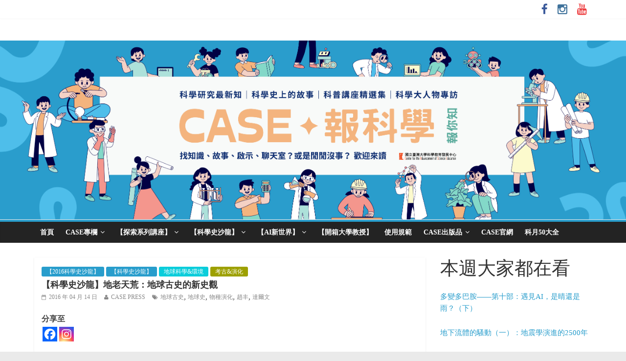

--- FILE ---
content_type: text/html; charset=UTF-8
request_url: https://case.ntu.edu.tw/blog/?p=24379
body_size: 22360
content:



<!DOCTYPE html>
<html dir="ltr" lang="zh-TW" prefix="og: https://ogp.me/ns# fb: http://ogp.me/ns/fb#">
<head>
<meta charset="UTF-8" />
<meta name="viewport" content="width=device-width, initial-scale=1">
<link rel="profile" href="http://gmpg.org/xfn/11" />
<link rel="pingback" href="https://case.ntu.edu.tw/blog/xmlrpc.php" />
<title>【科學史沙龍】地老天荒：地球古史的新史觀 - CASE 報科學</title>

		<!-- All in One SEO 4.5.6 - aioseo.com -->
		<meta name="description" content="■達爾文的演化論，有一個必須要滿足的前提：物種演化需要天長地久，才有可能進行。這就自然引導出一個" />
		<meta name="robots" content="max-image-preview:large" />
		<link rel="canonical" href="https://case.ntu.edu.tw/blog/?p=24379" />
		<meta name="generator" content="All in One SEO (AIOSEO) 4.5.6" />
		<meta property="og:locale" content="zh_TW" />
		<meta property="og:site_name" content="CASE 報科學 - 找知識，來讀 CASE 報科學" />
		<meta property="og:type" content="article" />
		<meta property="og:title" content="【科學史沙龍】地老天荒：地球古史的新史觀 - CASE 報科學" />
		<meta property="og:description" content="■達爾文的演化論，有一個必須要滿足的前提：物種演化需要天長地久，才有可能進行。這就自然引導出一個" />
		<meta property="og:url" content="https://case.ntu.edu.tw/blog/?p=24379" />
		<meta property="article:published_time" content="2016-04-14T00:54:02+00:00" />
		<meta property="article:modified_time" content="2023-06-06T07:00:12+00:00" />
		<meta name="twitter:card" content="summary_large_image" />
		<meta name="twitter:title" content="【科學史沙龍】地老天荒：地球古史的新史觀 - CASE 報科學" />
		<meta name="twitter:description" content="■達爾文的演化論，有一個必須要滿足的前提：物種演化需要天長地久，才有可能進行。這就自然引導出一個" />
		<script type="application/ld+json" class="aioseo-schema">
			{"@context":"https:\/\/schema.org","@graph":[{"@type":"BlogPosting","@id":"https:\/\/case.ntu.edu.tw\/blog\/?p=24379#blogposting","name":"\u3010\u79d1\u5b78\u53f2\u6c99\u9f8d\u3011\u5730\u8001\u5929\u8352\uff1a\u5730\u7403\u53e4\u53f2\u7684\u65b0\u53f2\u89c0 - CASE \u5831\u79d1\u5b78","headline":"\u3010\u79d1\u5b78\u53f2\u6c99\u9f8d\u3011\u5730\u8001\u5929\u8352\uff1a\u5730\u7403\u53e4\u53f2\u7684\u65b0\u53f2\u89c0","author":{"@id":"https:\/\/case.ntu.edu.tw\/blog\/?author=20#author"},"publisher":{"@id":"https:\/\/case.ntu.edu.tw\/blog\/#organization"},"image":{"@type":"ImageObject","url":"https:\/\/scdn.line-apps.com\/n\/line_add_friends\/btn\/zh-Hant.png","@id":"https:\/\/case.ntu.edu.tw\/blog\/?p=24379\/#articleImage"},"datePublished":"2016-04-14T08:54:02+08:00","dateModified":"2023-06-06T15:00:12+08:00","inLanguage":"zh-TW","mainEntityOfPage":{"@id":"https:\/\/case.ntu.edu.tw\/blog\/?p=24379#webpage"},"isPartOf":{"@id":"https:\/\/case.ntu.edu.tw\/blog\/?p=24379#webpage"},"articleSection":"\u30102016\u79d1\u5b78\u53f2\u6c99\u9f8d\u3011, \u3010\u79d1\u5b78\u53f2\u6c99\u9f8d\u3011, \u5730\u7403\u79d1\u5b78&amp;\u74b0\u5883, \u6240\u6709\u6587\u7ae0, \u8003\u53e4&amp;\u6f14\u5316, \u5730\u7403\u53e4\u53f2, \u5730\u7403\u53f2, \u7269\u7a2e\u6f14\u5316, \u8d99\u4e30, \u9054\u723e\u6587"},{"@type":"BreadcrumbList","@id":"https:\/\/case.ntu.edu.tw\/blog\/?p=24379#breadcrumblist","itemListElement":[{"@type":"ListItem","@id":"https:\/\/case.ntu.edu.tw\/blog\/#listItem","position":1,"name":"\u4e3b\u9801","item":"https:\/\/case.ntu.edu.tw\/blog\/","nextItem":"https:\/\/case.ntu.edu.tw\/blog\/?p=24379#listItem"},{"@type":"ListItem","@id":"https:\/\/case.ntu.edu.tw\/blog\/?p=24379#listItem","position":2,"name":"\u3010\u79d1\u5b78\u53f2\u6c99\u9f8d\u3011\u5730\u8001\u5929\u8352\uff1a\u5730\u7403\u53e4\u53f2\u7684\u65b0\u53f2\u89c0","previousItem":"https:\/\/case.ntu.edu.tw\/blog\/#listItem"}]},{"@type":"Organization","@id":"https:\/\/case.ntu.edu.tw\/blog\/#organization","name":"CASE \u5831\u79d1\u5b78","url":"https:\/\/case.ntu.edu.tw\/blog\/"},{"@type":"Person","@id":"https:\/\/case.ntu.edu.tw\/blog\/?author=20#author","url":"https:\/\/case.ntu.edu.tw\/blog\/?author=20","name":"CASE PRESS","image":{"@type":"ImageObject","@id":"https:\/\/case.ntu.edu.tw\/blog\/?p=24379#authorImage","url":"https:\/\/secure.gravatar.com\/avatar\/85b9dda49120e5d0e096290326eb0010?s=96&d=identicon&r=g","width":96,"height":96,"caption":"CASE PRESS"}},{"@type":"WebPage","@id":"https:\/\/case.ntu.edu.tw\/blog\/?p=24379#webpage","url":"https:\/\/case.ntu.edu.tw\/blog\/?p=24379","name":"\u3010\u79d1\u5b78\u53f2\u6c99\u9f8d\u3011\u5730\u8001\u5929\u8352\uff1a\u5730\u7403\u53e4\u53f2\u7684\u65b0\u53f2\u89c0 - CASE \u5831\u79d1\u5b78","description":"\u25a0\u9054\u723e\u6587\u7684\u6f14\u5316\u8ad6\uff0c\u6709\u4e00\u500b\u5fc5\u9808\u8981\u6eff\u8db3\u7684\u524d\u63d0\uff1a\u7269\u7a2e\u6f14\u5316\u9700\u8981\u5929\u9577\u5730\u4e45\uff0c\u624d\u6709\u53ef\u80fd\u9032\u884c\u3002\u9019\u5c31\u81ea\u7136\u5f15\u5c0e\u51fa\u4e00\u500b","inLanguage":"zh-TW","isPartOf":{"@id":"https:\/\/case.ntu.edu.tw\/blog\/#website"},"breadcrumb":{"@id":"https:\/\/case.ntu.edu.tw\/blog\/?p=24379#breadcrumblist"},"author":{"@id":"https:\/\/case.ntu.edu.tw\/blog\/?author=20#author"},"creator":{"@id":"https:\/\/case.ntu.edu.tw\/blog\/?author=20#author"},"datePublished":"2016-04-14T08:54:02+08:00","dateModified":"2023-06-06T15:00:12+08:00"},{"@type":"WebSite","@id":"https:\/\/case.ntu.edu.tw\/blog\/#website","url":"https:\/\/case.ntu.edu.tw\/blog\/","name":"CASE \u5831\u79d1\u5b78","description":"\u627e\u77e5\u8b58\uff0c\u4f86\u8b80 CASE \u5831\u79d1\u5b78","inLanguage":"zh-TW","publisher":{"@id":"https:\/\/case.ntu.edu.tw\/blog\/#organization"}}]}
		</script>
		<!-- All in One SEO -->


<script>
MathJax = {
  tex: {
    inlineMath: [['$','$'],['\\(','\\)']], 
    processEscapes: true
  },
  options: {
    ignoreHtmlClass: 'tex2jax_ignore|editor-rich-text'
  }
};

</script>
<link rel='dns-prefetch' href='//cdn.jsdelivr.net' />
<link rel='dns-prefetch' href='//fonts.googleapis.com' />
<link rel="alternate" type="application/rss+xml" title="訂閱《CASE 報科學》&raquo; 資訊提供" href="https://case.ntu.edu.tw/blog/?feed=rss2" />
<link rel="alternate" type="application/rss+xml" title="訂閱《CASE 報科學》&raquo; 留言的資訊提供" href="https://case.ntu.edu.tw/blog/?feed=comments-rss2" />
<script type="text/javascript">
/* <![CDATA[ */
window._wpemojiSettings = {"baseUrl":"https:\/\/s.w.org\/images\/core\/emoji\/15.0.3\/72x72\/","ext":".png","svgUrl":"https:\/\/s.w.org\/images\/core\/emoji\/15.0.3\/svg\/","svgExt":".svg","source":{"concatemoji":"https:\/\/case.ntu.edu.tw\/blog\/wp-includes\/js\/wp-emoji-release.min.js?ver=6.5.5"}};
/*! This file is auto-generated */
!function(i,n){var o,s,e;function c(e){try{var t={supportTests:e,timestamp:(new Date).valueOf()};sessionStorage.setItem(o,JSON.stringify(t))}catch(e){}}function p(e,t,n){e.clearRect(0,0,e.canvas.width,e.canvas.height),e.fillText(t,0,0);var t=new Uint32Array(e.getImageData(0,0,e.canvas.width,e.canvas.height).data),r=(e.clearRect(0,0,e.canvas.width,e.canvas.height),e.fillText(n,0,0),new Uint32Array(e.getImageData(0,0,e.canvas.width,e.canvas.height).data));return t.every(function(e,t){return e===r[t]})}function u(e,t,n){switch(t){case"flag":return n(e,"\ud83c\udff3\ufe0f\u200d\u26a7\ufe0f","\ud83c\udff3\ufe0f\u200b\u26a7\ufe0f")?!1:!n(e,"\ud83c\uddfa\ud83c\uddf3","\ud83c\uddfa\u200b\ud83c\uddf3")&&!n(e,"\ud83c\udff4\udb40\udc67\udb40\udc62\udb40\udc65\udb40\udc6e\udb40\udc67\udb40\udc7f","\ud83c\udff4\u200b\udb40\udc67\u200b\udb40\udc62\u200b\udb40\udc65\u200b\udb40\udc6e\u200b\udb40\udc67\u200b\udb40\udc7f");case"emoji":return!n(e,"\ud83d\udc26\u200d\u2b1b","\ud83d\udc26\u200b\u2b1b")}return!1}function f(e,t,n){var r="undefined"!=typeof WorkerGlobalScope&&self instanceof WorkerGlobalScope?new OffscreenCanvas(300,150):i.createElement("canvas"),a=r.getContext("2d",{willReadFrequently:!0}),o=(a.textBaseline="top",a.font="600 32px Arial",{});return e.forEach(function(e){o[e]=t(a,e,n)}),o}function t(e){var t=i.createElement("script");t.src=e,t.defer=!0,i.head.appendChild(t)}"undefined"!=typeof Promise&&(o="wpEmojiSettingsSupports",s=["flag","emoji"],n.supports={everything:!0,everythingExceptFlag:!0},e=new Promise(function(e){i.addEventListener("DOMContentLoaded",e,{once:!0})}),new Promise(function(t){var n=function(){try{var e=JSON.parse(sessionStorage.getItem(o));if("object"==typeof e&&"number"==typeof e.timestamp&&(new Date).valueOf()<e.timestamp+604800&&"object"==typeof e.supportTests)return e.supportTests}catch(e){}return null}();if(!n){if("undefined"!=typeof Worker&&"undefined"!=typeof OffscreenCanvas&&"undefined"!=typeof URL&&URL.createObjectURL&&"undefined"!=typeof Blob)try{var e="postMessage("+f.toString()+"("+[JSON.stringify(s),u.toString(),p.toString()].join(",")+"));",r=new Blob([e],{type:"text/javascript"}),a=new Worker(URL.createObjectURL(r),{name:"wpTestEmojiSupports"});return void(a.onmessage=function(e){c(n=e.data),a.terminate(),t(n)})}catch(e){}c(n=f(s,u,p))}t(n)}).then(function(e){for(var t in e)n.supports[t]=e[t],n.supports.everything=n.supports.everything&&n.supports[t],"flag"!==t&&(n.supports.everythingExceptFlag=n.supports.everythingExceptFlag&&n.supports[t]);n.supports.everythingExceptFlag=n.supports.everythingExceptFlag&&!n.supports.flag,n.DOMReady=!1,n.readyCallback=function(){n.DOMReady=!0}}).then(function(){return e}).then(function(){var e;n.supports.everything||(n.readyCallback(),(e=n.source||{}).concatemoji?t(e.concatemoji):e.wpemoji&&e.twemoji&&(t(e.twemoji),t(e.wpemoji)))}))}((window,document),window._wpemojiSettings);
/* ]]> */
</script>
<link rel='stylesheet' id='wpcfs-form-css' href='https://case.ntu.edu.tw/blog/wp-content/plugins/wp-custom-fields-search/templates/form.css?ver=6.5.5' type='text/css' media='all' />
<link rel='stylesheet' id='wp-quicklatex-format-css' href='https://case.ntu.edu.tw/blog/wp-content/plugins/wp-quicklatex/css/quicklatex-format.css?ver=6.5.5' type='text/css' media='all' />
<style id='wp-emoji-styles-inline-css' type='text/css'>

	img.wp-smiley, img.emoji {
		display: inline !important;
		border: none !important;
		box-shadow: none !important;
		height: 1em !important;
		width: 1em !important;
		margin: 0 0.07em !important;
		vertical-align: -0.1em !important;
		background: none !important;
		padding: 0 !important;
	}
</style>
<link rel='stylesheet' id='wp-block-library-css' href='https://case.ntu.edu.tw/blog/wp-includes/css/dist/block-library/style.min.css?ver=6.5.5' type='text/css' media='all' />
<style id='classic-theme-styles-inline-css' type='text/css'>
/*! This file is auto-generated */
.wp-block-button__link{color:#fff;background-color:#32373c;border-radius:9999px;box-shadow:none;text-decoration:none;padding:calc(.667em + 2px) calc(1.333em + 2px);font-size:1.125em}.wp-block-file__button{background:#32373c;color:#fff;text-decoration:none}
</style>
<style id='global-styles-inline-css' type='text/css'>
body{--wp--preset--color--black: #000000;--wp--preset--color--cyan-bluish-gray: #abb8c3;--wp--preset--color--white: #ffffff;--wp--preset--color--pale-pink: #f78da7;--wp--preset--color--vivid-red: #cf2e2e;--wp--preset--color--luminous-vivid-orange: #ff6900;--wp--preset--color--luminous-vivid-amber: #fcb900;--wp--preset--color--light-green-cyan: #7bdcb5;--wp--preset--color--vivid-green-cyan: #00d084;--wp--preset--color--pale-cyan-blue: #8ed1fc;--wp--preset--color--vivid-cyan-blue: #0693e3;--wp--preset--color--vivid-purple: #9b51e0;--wp--preset--gradient--vivid-cyan-blue-to-vivid-purple: linear-gradient(135deg,rgba(6,147,227,1) 0%,rgb(155,81,224) 100%);--wp--preset--gradient--light-green-cyan-to-vivid-green-cyan: linear-gradient(135deg,rgb(122,220,180) 0%,rgb(0,208,130) 100%);--wp--preset--gradient--luminous-vivid-amber-to-luminous-vivid-orange: linear-gradient(135deg,rgba(252,185,0,1) 0%,rgba(255,105,0,1) 100%);--wp--preset--gradient--luminous-vivid-orange-to-vivid-red: linear-gradient(135deg,rgba(255,105,0,1) 0%,rgb(207,46,46) 100%);--wp--preset--gradient--very-light-gray-to-cyan-bluish-gray: linear-gradient(135deg,rgb(238,238,238) 0%,rgb(169,184,195) 100%);--wp--preset--gradient--cool-to-warm-spectrum: linear-gradient(135deg,rgb(74,234,220) 0%,rgb(151,120,209) 20%,rgb(207,42,186) 40%,rgb(238,44,130) 60%,rgb(251,105,98) 80%,rgb(254,248,76) 100%);--wp--preset--gradient--blush-light-purple: linear-gradient(135deg,rgb(255,206,236) 0%,rgb(152,150,240) 100%);--wp--preset--gradient--blush-bordeaux: linear-gradient(135deg,rgb(254,205,165) 0%,rgb(254,45,45) 50%,rgb(107,0,62) 100%);--wp--preset--gradient--luminous-dusk: linear-gradient(135deg,rgb(255,203,112) 0%,rgb(199,81,192) 50%,rgb(65,88,208) 100%);--wp--preset--gradient--pale-ocean: linear-gradient(135deg,rgb(255,245,203) 0%,rgb(182,227,212) 50%,rgb(51,167,181) 100%);--wp--preset--gradient--electric-grass: linear-gradient(135deg,rgb(202,248,128) 0%,rgb(113,206,126) 100%);--wp--preset--gradient--midnight: linear-gradient(135deg,rgb(2,3,129) 0%,rgb(40,116,252) 100%);--wp--preset--font-size--small: 13px;--wp--preset--font-size--medium: 20px;--wp--preset--font-size--large: 36px;--wp--preset--font-size--x-large: 42px;--wp--preset--spacing--20: 0.44rem;--wp--preset--spacing--30: 0.67rem;--wp--preset--spacing--40: 1rem;--wp--preset--spacing--50: 1.5rem;--wp--preset--spacing--60: 2.25rem;--wp--preset--spacing--70: 3.38rem;--wp--preset--spacing--80: 5.06rem;--wp--preset--shadow--natural: 6px 6px 9px rgba(0, 0, 0, 0.2);--wp--preset--shadow--deep: 12px 12px 50px rgba(0, 0, 0, 0.4);--wp--preset--shadow--sharp: 6px 6px 0px rgba(0, 0, 0, 0.2);--wp--preset--shadow--outlined: 6px 6px 0px -3px rgba(255, 255, 255, 1), 6px 6px rgba(0, 0, 0, 1);--wp--preset--shadow--crisp: 6px 6px 0px rgba(0, 0, 0, 1);}:where(.is-layout-flex){gap: 0.5em;}:where(.is-layout-grid){gap: 0.5em;}body .is-layout-flex{display: flex;}body .is-layout-flex{flex-wrap: wrap;align-items: center;}body .is-layout-flex > *{margin: 0;}body .is-layout-grid{display: grid;}body .is-layout-grid > *{margin: 0;}:where(.wp-block-columns.is-layout-flex){gap: 2em;}:where(.wp-block-columns.is-layout-grid){gap: 2em;}:where(.wp-block-post-template.is-layout-flex){gap: 1.25em;}:where(.wp-block-post-template.is-layout-grid){gap: 1.25em;}.has-black-color{color: var(--wp--preset--color--black) !important;}.has-cyan-bluish-gray-color{color: var(--wp--preset--color--cyan-bluish-gray) !important;}.has-white-color{color: var(--wp--preset--color--white) !important;}.has-pale-pink-color{color: var(--wp--preset--color--pale-pink) !important;}.has-vivid-red-color{color: var(--wp--preset--color--vivid-red) !important;}.has-luminous-vivid-orange-color{color: var(--wp--preset--color--luminous-vivid-orange) !important;}.has-luminous-vivid-amber-color{color: var(--wp--preset--color--luminous-vivid-amber) !important;}.has-light-green-cyan-color{color: var(--wp--preset--color--light-green-cyan) !important;}.has-vivid-green-cyan-color{color: var(--wp--preset--color--vivid-green-cyan) !important;}.has-pale-cyan-blue-color{color: var(--wp--preset--color--pale-cyan-blue) !important;}.has-vivid-cyan-blue-color{color: var(--wp--preset--color--vivid-cyan-blue) !important;}.has-vivid-purple-color{color: var(--wp--preset--color--vivid-purple) !important;}.has-black-background-color{background-color: var(--wp--preset--color--black) !important;}.has-cyan-bluish-gray-background-color{background-color: var(--wp--preset--color--cyan-bluish-gray) !important;}.has-white-background-color{background-color: var(--wp--preset--color--white) !important;}.has-pale-pink-background-color{background-color: var(--wp--preset--color--pale-pink) !important;}.has-vivid-red-background-color{background-color: var(--wp--preset--color--vivid-red) !important;}.has-luminous-vivid-orange-background-color{background-color: var(--wp--preset--color--luminous-vivid-orange) !important;}.has-luminous-vivid-amber-background-color{background-color: var(--wp--preset--color--luminous-vivid-amber) !important;}.has-light-green-cyan-background-color{background-color: var(--wp--preset--color--light-green-cyan) !important;}.has-vivid-green-cyan-background-color{background-color: var(--wp--preset--color--vivid-green-cyan) !important;}.has-pale-cyan-blue-background-color{background-color: var(--wp--preset--color--pale-cyan-blue) !important;}.has-vivid-cyan-blue-background-color{background-color: var(--wp--preset--color--vivid-cyan-blue) !important;}.has-vivid-purple-background-color{background-color: var(--wp--preset--color--vivid-purple) !important;}.has-black-border-color{border-color: var(--wp--preset--color--black) !important;}.has-cyan-bluish-gray-border-color{border-color: var(--wp--preset--color--cyan-bluish-gray) !important;}.has-white-border-color{border-color: var(--wp--preset--color--white) !important;}.has-pale-pink-border-color{border-color: var(--wp--preset--color--pale-pink) !important;}.has-vivid-red-border-color{border-color: var(--wp--preset--color--vivid-red) !important;}.has-luminous-vivid-orange-border-color{border-color: var(--wp--preset--color--luminous-vivid-orange) !important;}.has-luminous-vivid-amber-border-color{border-color: var(--wp--preset--color--luminous-vivid-amber) !important;}.has-light-green-cyan-border-color{border-color: var(--wp--preset--color--light-green-cyan) !important;}.has-vivid-green-cyan-border-color{border-color: var(--wp--preset--color--vivid-green-cyan) !important;}.has-pale-cyan-blue-border-color{border-color: var(--wp--preset--color--pale-cyan-blue) !important;}.has-vivid-cyan-blue-border-color{border-color: var(--wp--preset--color--vivid-cyan-blue) !important;}.has-vivid-purple-border-color{border-color: var(--wp--preset--color--vivid-purple) !important;}.has-vivid-cyan-blue-to-vivid-purple-gradient-background{background: var(--wp--preset--gradient--vivid-cyan-blue-to-vivid-purple) !important;}.has-light-green-cyan-to-vivid-green-cyan-gradient-background{background: var(--wp--preset--gradient--light-green-cyan-to-vivid-green-cyan) !important;}.has-luminous-vivid-amber-to-luminous-vivid-orange-gradient-background{background: var(--wp--preset--gradient--luminous-vivid-amber-to-luminous-vivid-orange) !important;}.has-luminous-vivid-orange-to-vivid-red-gradient-background{background: var(--wp--preset--gradient--luminous-vivid-orange-to-vivid-red) !important;}.has-very-light-gray-to-cyan-bluish-gray-gradient-background{background: var(--wp--preset--gradient--very-light-gray-to-cyan-bluish-gray) !important;}.has-cool-to-warm-spectrum-gradient-background{background: var(--wp--preset--gradient--cool-to-warm-spectrum) !important;}.has-blush-light-purple-gradient-background{background: var(--wp--preset--gradient--blush-light-purple) !important;}.has-blush-bordeaux-gradient-background{background: var(--wp--preset--gradient--blush-bordeaux) !important;}.has-luminous-dusk-gradient-background{background: var(--wp--preset--gradient--luminous-dusk) !important;}.has-pale-ocean-gradient-background{background: var(--wp--preset--gradient--pale-ocean) !important;}.has-electric-grass-gradient-background{background: var(--wp--preset--gradient--electric-grass) !important;}.has-midnight-gradient-background{background: var(--wp--preset--gradient--midnight) !important;}.has-small-font-size{font-size: var(--wp--preset--font-size--small) !important;}.has-medium-font-size{font-size: var(--wp--preset--font-size--medium) !important;}.has-large-font-size{font-size: var(--wp--preset--font-size--large) !important;}.has-x-large-font-size{font-size: var(--wp--preset--font-size--x-large) !important;}
.wp-block-navigation a:where(:not(.wp-element-button)){color: inherit;}
:where(.wp-block-post-template.is-layout-flex){gap: 1.25em;}:where(.wp-block-post-template.is-layout-grid){gap: 1.25em;}
:where(.wp-block-columns.is-layout-flex){gap: 2em;}:where(.wp-block-columns.is-layout-grid){gap: 2em;}
.wp-block-pullquote{font-size: 1.5em;line-height: 1.6;}
</style>
<link rel='stylesheet' id='dscf7-math-captcha-style-css' href='https://case.ntu.edu.tw/blog/wp-content/plugins/ds-cf7-math-captcha/assets/css/style.css?ver=6.5.5' type='text/css' media='1' />
<link rel='stylesheet' id='wordpress-popular-posts-css-css' href='https://case.ntu.edu.tw/blog/wp-content/plugins/wordpress-popular-posts/assets/css/wpp.css?ver=6.4.0' type='text/css' media='all' />
<link rel='stylesheet' id='colormag_google_fonts-css' href='//fonts.googleapis.com/css?family=Open+Sans%3A400%2C600&#038;ver=6.5.5' type='text/css' media='all' />
<link rel='stylesheet' id='colormag_style-css' href='https://case.ntu.edu.tw/blog/wp-content/themes/colormag/style.css?ver=6.5.5' type='text/css' media='all' />
<link rel='stylesheet' id='colormag-fontawesome-css' href='https://case.ntu.edu.tw/blog/wp-content/themes/colormag/fontawesome/css/font-awesome.css?ver=4.2.1' type='text/css' media='all' />
<link rel='stylesheet' id='dflip-style-css' href='https://case.ntu.edu.tw/blog/wp-content/plugins/3d-flipbook-dflip-lite/assets/css/dflip.min.css?ver=2.0.86' type='text/css' media='all' />
<link rel='stylesheet' id='heateor_sss_frontend_css-css' href='https://case.ntu.edu.tw/blog/wp-content/plugins/sassy-social-share/public/css/sassy-social-share-public.css?ver=3.3.58' type='text/css' media='all' />
<style id='heateor_sss_frontend_css-inline-css' type='text/css'>
.heateor_sss_button_instagram span.heateor_sss_svg,a.heateor_sss_instagram span.heateor_sss_svg{background:radial-gradient(circle at 30% 107%,#fdf497 0,#fdf497 5%,#fd5949 45%,#d6249f 60%,#285aeb 90%)}.heateor_sss_horizontal_sharing .heateor_sss_svg,.heateor_sss_standard_follow_icons_container .heateor_sss_svg{color:#fff;border-width:0px;border-style:solid;border-color:transparent}.heateor_sss_horizontal_sharing .heateorSssTCBackground{color:#666}.heateor_sss_horizontal_sharing span.heateor_sss_svg:hover,.heateor_sss_standard_follow_icons_container span.heateor_sss_svg:hover{border-color:transparent;}.heateor_sss_vertical_sharing span.heateor_sss_svg,.heateor_sss_floating_follow_icons_container span.heateor_sss_svg{color:#fff;border-width:0px;border-style:solid;border-color:transparent;}.heateor_sss_vertical_sharing .heateorSssTCBackground{color:#666;}.heateor_sss_vertical_sharing span.heateor_sss_svg:hover,.heateor_sss_floating_follow_icons_container span.heateor_sss_svg:hover{border-color:transparent;}@media screen and (max-width:783px) {.heateor_sss_vertical_sharing{display:none!important}}
</style>
<link rel='stylesheet' id='tablepress-default-css' href='https://case.ntu.edu.tw/blog/wp-content/plugins/tablepress/css/build/default.css?ver=2.2.4' type='text/css' media='all' />
<script type="text/javascript" src="https://case.ntu.edu.tw/blog/wp-includes/js/jquery/jquery.min.js?ver=3.7.1" id="jquery-core-js"></script>
<script type="text/javascript" src="https://case.ntu.edu.tw/blog/wp-includes/js/jquery/jquery-migrate.min.js?ver=3.4.1" id="jquery-migrate-js"></script>
<script type="application/json" id="wpp-json">

{"sampling_active":0,"sampling_rate":100,"ajax_url":"https:\/\/case.ntu.edu.tw\/blog\/index.php?rest_route=\/wordpress-popular-posts\/v1\/popular-posts","api_url":"https:\/\/case.ntu.edu.tw\/blog\/index.php?rest_route=\/wordpress-popular-posts","ID":24379,"token":"9e725da7c3","lang":0,"debug":0}

</script>
<script type="text/javascript" src="https://case.ntu.edu.tw/blog/wp-content/plugins/wordpress-popular-posts/assets/js/wpp.min.js?ver=6.4.0" id="wpp-js-js"></script>
<script type="text/javascript" src="https://case.ntu.edu.tw/blog/wp-content/themes/colormag/js/colormag-custom.js?ver=6.5.5" id="colormag-custom-js"></script>
<script type="text/javascript" src="https://case.ntu.edu.tw/blog/wp-content/plugins/wp-quicklatex/js/wp-quicklatex-frontend.js?ver=1.0" id="wp-quicklatex-frontend-js"></script>
<link rel="https://api.w.org/" href="https://case.ntu.edu.tw/blog/index.php?rest_route=/" /><link rel="alternate" type="application/json" href="https://case.ntu.edu.tw/blog/index.php?rest_route=/wp/v2/posts/24379" /><link rel="EditURI" type="application/rsd+xml" title="RSD" href="https://case.ntu.edu.tw/blog/xmlrpc.php?rsd" />
<meta name="generator" content="WordPress 6.5.5" />
<link rel='shortlink' href='https://case.ntu.edu.tw/blog/?p=24379' />
<link rel="alternate" type="application/json+oembed" href="https://case.ntu.edu.tw/blog/index.php?rest_route=%2Foembed%2F1.0%2Fembed&#038;url=https%3A%2F%2Fcase.ntu.edu.tw%2Fblog%2F%3Fp%3D24379" />
<link rel="alternate" type="text/xml+oembed" href="https://case.ntu.edu.tw/blog/index.php?rest_route=%2Foembed%2F1.0%2Fembed&#038;url=https%3A%2F%2Fcase.ntu.edu.tw%2Fblog%2F%3Fp%3D24379&#038;format=xml" />
<meta property="og:title" content="【科學史沙龍】地老天荒：地球古史的新史觀" />
<meta property="og:type" content="article" />
<meta property="og:url" content="https://case.ntu.edu.tw/blog/?p=24379" />
<meta property="og:description" content="分享至&nbsp; ■達爾文的演化論，有" />
<meta property="og:site_name" content="CASE 報科學" />
<meta property="og:locale" content="zh_tw" />
<meta property="article:tag" content="地球古史" />
<meta property="article:tag" content="地球史" />
<meta property="article:tag" content="物種演化" />
<meta property="article:tag" content="趙丰" />
<meta property="article:tag" content="達爾文" />
            <style id="wpp-loading-animation-styles">@-webkit-keyframes bgslide{from{background-position-x:0}to{background-position-x:-200%}}@keyframes bgslide{from{background-position-x:0}to{background-position-x:-200%}}.wpp-widget-placeholder,.wpp-widget-block-placeholder,.wpp-shortcode-placeholder{margin:0 auto;width:60px;height:3px;background:#dd3737;background:linear-gradient(90deg,#dd3737 0%,#571313 10%,#dd3737 100%);background-size:200% auto;border-radius:3px;-webkit-animation:bgslide 1s infinite linear;animation:bgslide 1s infinite linear}</style>
            <script data-cfasync="false"> var dFlipLocation = "https://case.ntu.edu.tw/blog/wp-content/plugins/3d-flipbook-dflip-lite/assets/"; var dFlipWPGlobal = {"text":{"toggleSound":"Turn on\/off Sound","toggleThumbnails":"Toggle Thumbnails","toggleOutline":"Toggle Outline\/Bookmark","previousPage":"Previous Page","nextPage":"Next Page","toggleFullscreen":"Toggle Fullscreen","zoomIn":"Zoom In","zoomOut":"Zoom Out","toggleHelp":"Toggle Help","singlePageMode":"Single Page Mode","doublePageMode":"Double Page Mode","downloadPDFFile":"Download PDF File","gotoFirstPage":"Goto First Page","gotoLastPage":"Goto Last Page","share":"Share","mailSubject":"I wanted you to see this FlipBook","mailBody":"Check out this site {{url}}","loading":"DearFlip: Loading "},"moreControls":"download,pageMode,startPage,endPage,sound","hideControls":"","scrollWheel":"false","backgroundColor":"#777","backgroundImage":"","height":"auto","paddingLeft":"20","paddingRight":"20","controlsPosition":"bottom","duration":800,"soundEnable":"true","enableDownload":"true","enableAnnotation":false,"enableAnalytics":"false","webgl":"true","hard":"none","maxTextureSize":"1600","rangeChunkSize":"524288","zoomRatio":1.5,"stiffness":3,"pageMode":"0","singlePageMode":"0","pageSize":"0","autoPlay":"false","autoPlayDuration":5000,"autoPlayStart":"false","linkTarget":"2","sharePrefix":"dearflip-"};</script><meta name="generator" content="Elementor 3.17.3; features: e_dom_optimization, e_optimized_assets_loading, e_optimized_css_loading, additional_custom_breakpoints, block_editor_assets_optimize, e_image_loading_optimization; settings: css_print_method-external, google_font-enabled, font_display-swap">
<link rel="icon" href="https://case.ntu.edu.tw/blog/wp-content/uploads/2018/04/Logo-white.jpg" sizes="32x32" />
<link rel="icon" href="https://case.ntu.edu.tw/blog/wp-content/uploads/2018/04/Logo-white.jpg" sizes="192x192" />
<link rel="apple-touch-icon" href="https://case.ntu.edu.tw/blog/wp-content/uploads/2018/04/Logo-white.jpg" />
<meta name="msapplication-TileImage" content="https://case.ntu.edu.tw/blog/wp-content/uploads/2018/04/Logo-white.jpg" />

<!-- START - Open Graph for Facebook, Google+ and Twitter Card Tags 2.2.5 -->
 <!-- Facebook Open Graph -->
  <meta property="og:locale" content="zh_TW"/>
  <meta property="og:site_name" content="CASE 報科學"/>
  <meta property="og:title" content="【科學史沙龍】地老天荒：地球古史的新史觀"/>
  <meta property="og:url" content="https://case.ntu.edu.tw/blog/?p=24379"/>
  <meta property="og:type" content="article"/>
  <meta property="og:description" content="■達爾文的演化論，有一個必須要滿足的前提：物種演化需要天長地久，才有可能進行。這就自然引導出一個問題：地球的歷史有多久？這麼一個看似單純的問題，自古以來卻是眾說紛紜。在古今科學家眼中，地球究竟是幾歲呢？

講者｜中央研究院地球科學研究所 趙丰研究員
撰文｜高英哲

除了中國的盤古開天，跟基督教的創世紀以外，古文明多半認為時間循環流轉，無始無終，基本上不關心這個問題。沈括曾經在《夢溪筆談》裡提到，他在太行山看到蚌殼之類的化石，顯示這一帶以前曾是海濱，甚至推敲出「所謂大陸者，皆濁泥所湮耳」，差一步就能想到造山運動了。但是中國科學傳承的傳統向來薄弱，在他之後幾乎沒有人對這個題目有興趣，相關"/>
  <meta property="article:published_time" content="2016-04-14T08:54:02+08:00"/>
  <meta property="article:modified_time" content="2023-06-06T15:00:12+08:00" />
  <meta property="og:updated_time" content="2023-06-06T15:00:12+08:00" />
  <meta property="article:section" content="【2016科學史沙龍】"/>
  <meta property="article:section" content="【科學史沙龍】"/>
  <meta property="article:section" content="地球科學&amp;環境"/>
  <meta property="article:section" content="所有文章"/>
  <meta property="article:section" content="考古&amp;演化"/>
 <!-- Google+ / Schema.org -->
  <meta itemprop="name" content="【科學史沙龍】地老天荒：地球古史的新史觀"/>
  <meta itemprop="headline" content="【科學史沙龍】地老天荒：地球古史的新史觀"/>
  <meta itemprop="description" content="■達爾文的演化論，有一個必須要滿足的前提：物種演化需要天長地久，才有可能進行。這就自然引導出一個問題：地球的歷史有多久？這麼一個看似單純的問題，自古以來卻是眾說紛紜。在古今科學家眼中，地球究竟是幾歲呢？

講者｜中央研究院地球科學研究所 趙丰研究員
撰文｜高英哲

除了中國的盤古開天，跟基督教的創世紀以外，古文明多半認為時間循環流轉，無始無終，基本上不關心這個問題。沈括曾經在《夢溪筆談》裡提到，他在太行山看到蚌殼之類的化石，顯示這一帶以前曾是海濱，甚至推敲出「所謂大陸者，皆濁泥所湮耳」，差一步就能想到造山運動了。但是中國科學傳承的傳統向來薄弱，在他之後幾乎沒有人對這個題目有興趣，相關"/>
  <meta itemprop="datePublished" content="2016-04-14"/>
  <meta itemprop="dateModified" content="2023-06-06T15:00:12+08:00" />
  <meta itemprop="author" content="CASE PRESS"/>
  <!--<meta itemprop="publisher" content="CASE 報科學"/>--> <!-- To solve: The attribute publisher.itemtype has an invalid value -->
 <!-- Twitter Cards -->
  <meta name="twitter:title" content="【科學史沙龍】地老天荒：地球古史的新史觀"/>
  <meta name="twitter:url" content="https://case.ntu.edu.tw/blog/?p=24379"/>
  <meta name="twitter:description" content="■達爾文的演化論，有一個必須要滿足的前提：物種演化需要天長地久，才有可能進行。這就自然引導出一個問題：地球的歷史有多久？這麼一個看似單純的問題，自古以來卻是眾說紛紜。在古今科學家眼中，地球究竟是幾歲呢？

講者｜中央研究院地球科學研究所 趙丰研究員
撰文｜高英哲

除了中國的盤古開天，跟基督教的創世紀以外，古文明多半認為時間循環流轉，無始無終，基本上不關心這個問題。沈括曾經在《夢溪筆談》裡提到，他在太行山看到蚌殼之類的化石，顯示這一帶以前曾是海濱，甚至推敲出「所謂大陸者，皆濁泥所湮耳」，差一步就能想到造山運動了。但是中國科學傳承的傳統向來薄弱，在他之後幾乎沒有人對這個題目有興趣，相關"/>
  <meta name="twitter:card" content="summary_large_image"/>
 <!-- SEO -->
 <!-- Misc. tags -->
 <!-- is_singular -->
<!-- END - Open Graph for Facebook, Google+ and Twitter Card Tags 2.2.5 -->
	
<script>
  (function(i,s,o,g,r,a,m){i['GoogleAnalyticsObject']=r;i[r]=i[r]||function(){
  (i[r].q=i[r].q||[]).push(arguments)},i[r].l=1*new Date();a=s.createElement(o),
  m=s.getElementsByTagName(o)[0];a.async=1;a.src=g;m.parentNode.insertBefore(a,m)
  })(window,document,'script','https://www.google-analytics.com/analytics.js','ga');

  ga('create', 'UA-10543939-4', 'auto');
  ga('require', 'displayfeatures');
  ga('require', 'linkid', 'linkid.js');
  ga('send', 'pageview');

</script>


</head>

<body class="post-template-default single single-post postid-24379 single-format-standard  wide elementor-default elementor-kit-43187">
<div id="page" class="hfeed site">
		<header id="masthead" class="site-header clearfix">
		<div id="header-text-nav-container" class="clearfix">
                     <div class="news-bar">
               <div class="inner-wrap clearfix">
                  
                  
                  	<div class="social-links clearfix">
		<ul>
		<li><a href="https://www.facebook.com/NTUCASE" ><i class="fa fa-facebook"></i></a></li><li><a href="https://www.instagram.com/ntu_case/" target="_blank"><i class="fa fa-instagram"></i></a></li><li><a href="https://www.youtube.com/c/NTUCASE" target="_blank"><i class="fa fa-youtube"></i></a></li>		</ul>
	</div><!-- .social-links -->
	               </div>
            </div>
         
			
			<div class="inner-wrap">

				<div id="header-text-nav-wrap" class="clearfix">
					<div id="header-left-section">
												<div id="header-text" class="screen-reader-text">
                                             <h3 id="site-title">
                           <a href="https://case.ntu.edu.tw/blog/" title="CASE 報科學" rel="home">CASE 報科學</a>
                        </h3>
                     							                        <p id="site-description">找知識，來讀 CASE 報科學</p>
                     <!-- #site-description -->
						</div><!-- #header-text -->
					</div><!-- #header-left-section -->
					<div id="header-right-section">
									    	</div><!-- #header-right-section -->

			   </div><!-- #header-text-nav-wrap -->

			</div><!-- .inner-wrap -->

					<div class="header-image-wrap"><img src="https://case.ntu.edu.tw/blog/wp-content/uploads/2022/11/case.png" class="header-image" width="5834" height="1667" alt="CASE 報科學"></div>
	
			<nav id="site-navigation" class="main-navigation clearfix" role="navigation">
				<div class="inner-wrap clearfix">
					               <h4 class="menu-toggle"></h4>
               <div class="menu-primary-container"><ul id="menu-%e9%a6%96%e9%a0%81" class="menu"><li id="menu-item-40472" class="menu-item menu-item-type-custom menu-item-object-custom menu-item-home menu-item-40472"><a href="http://case.ntu.edu.tw/blog">首頁</a></li>
<li id="menu-item-26042" class="menu-item menu-item-type-post_type menu-item-object-page menu-item-has-children menu-item-26042"><a href="https://case.ntu.edu.tw/blog/?page_id=20448">CASE專欄</a>
<ul class="sub-menu">
	<li id="menu-item-44522" class="menu-item menu-item-type-taxonomy menu-item-object-category menu-item-44522"><a href="https://case.ntu.edu.tw/blog/?cat=7189">永續探勘隊</a></li>
	<li id="menu-item-43768" class="menu-item menu-item-type-taxonomy menu-item-object-category menu-item-43768"><a href="https://case.ntu.edu.tw/blog/?cat=6989">阿涵講古</a></li>
	<li id="menu-item-26875" class="menu-item menu-item-type-taxonomy menu-item-object-category menu-item-26875"><a href="https://case.ntu.edu.tw/blog/?cat=3145">物理風雲（原【本月物理史】）</a></li>
	<li id="menu-item-35299" class="menu-item menu-item-type-taxonomy menu-item-object-category menu-item-35299"><a href="https://case.ntu.edu.tw/blog/?cat=4580">嚴重特殊傳染性肺炎 (2019-nCoV)</a></li>
	<li id="menu-item-26609" class="menu-item menu-item-type-taxonomy menu-item-object-category menu-item-26609"><a title="作家：葉綠舒老師" href="https://case.ntu.edu.tw/blog/?cat=3100">老葉的植物園</a></li>
	<li id="menu-item-26661" class="menu-item menu-item-type-post_type menu-item-object-page menu-item-26661"><a title="作家：葉李華老師" href="https://case.ntu.edu.tw/blog/?page_id=26504">大宇宙小故事</a></li>
	<li id="menu-item-30371" class="menu-item menu-item-type-taxonomy menu-item-object-category menu-item-30371"><a href="https://case.ntu.edu.tw/blog/?cat=3745">謝宇程專欄</a></li>
	<li id="menu-item-39780" class="menu-item menu-item-type-taxonomy menu-item-object-category menu-item-39780"><a href="https://case.ntu.edu.tw/blog/?cat=6344">甲骨文與金文</a></li>
	<li id="menu-item-40405" class="menu-item menu-item-type-taxonomy menu-item-object-category menu-item-40405"><a href="https://case.ntu.edu.tw/blog/?cat=6442">孟德爾兩百年紀念｜Mendel 2.00</a></li>
	<li id="menu-item-28160" class="menu-item menu-item-type-custom menu-item-object-custom menu-item-28160"><a href="http://case.ntu.edu.tw/blog/?tag=%E5%A5%B3%E7%A7%91%E5%AD%B8%E5%AE%B6%E7%89%B9%E8%BC%AF">女科學家特輯 Women In Science</a></li>
	<li id="menu-item-26227" class="menu-item menu-item-type-custom menu-item-object-custom menu-item-26227"><a href="http://case.ntu.edu.tw/blog/?tag=%E8%AB%BE%E8%B2%9D%E7%88%BE%E7%8D%8E">諾貝爾獎報導</a></li>
	<li id="menu-item-26223" class="menu-item menu-item-type-custom menu-item-object-custom menu-item-26223"><a href="http://case.ntu.edu.tw/blog/?tag=%E5%AF%B5%E7%89%A9%E5%B0%88%E6%AC%84">寵物專欄</a></li>
	<li id="menu-item-26219" class="menu-item menu-item-type-custom menu-item-object-custom menu-item-26219"><a href="http://case.ntu.edu.tw/blog/?s=%E6%B3%95%E6%8B%89%E7%AC%AC%E4%B8%8D%E7%82%BA%E4%BA%BA%E7%9F%A5%E7%9A%84%E4%B8%80%E9%9D%A2">法拉第不為人知的一面</a></li>
	<li id="menu-item-26224" class="menu-item menu-item-type-custom menu-item-object-custom menu-item-26224"><a href="http://case.ntu.edu.tw/blog/?tag=%E6%91%BA%E7%B4%99%E5%B0%88%E6%AC%84">一張紙變變：科學摺紙藝術</a></li>
</ul>
</li>
<li id="menu-item-26045" class="menu-item menu-item-type-taxonomy menu-item-object-category menu-item-has-children menu-item-26045"><a href="https://case.ntu.edu.tw/blog/?cat=7">【探索系列講座】</a>
<ul class="sub-menu">
	<li id="menu-item-45945" class="menu-item menu-item-type-taxonomy menu-item-object-category menu-item-45945"><a href="https://case.ntu.edu.tw/blog/?cat=7454">第34期：水泡與腳印：人類行走於地球的歷程</a></li>
	<li id="menu-item-45292" class="menu-item menu-item-type-taxonomy menu-item-object-category menu-item-45292"><a href="https://case.ntu.edu.tw/blog/?cat=7340">第33期：地球求生計畫：變遷與調適</a></li>
	<li id="menu-item-44705" class="menu-item menu-item-type-taxonomy menu-item-object-category menu-item-44705"><a href="https://case.ntu.edu.tw/blog/?cat=7232">第32期：探索32醫！新興醫療科技診斷與治療</a></li>
	<li id="menu-item-44004" class="menu-item menu-item-type-taxonomy menu-item-object-category menu-item-44004"><a href="https://case.ntu.edu.tw/blog/?cat=7020">第31期：淨零台灣 何得何能？</a></li>
	<li id="menu-item-44005" class="menu-item menu-item-type-custom menu-item-object-custom menu-item-has-children menu-item-44005"><a href="http://case.ntu.edu.tw/blog/?cat=7">第30～21期</a>
	<ul class="sub-menu">
		<li id="menu-item-42853" class="menu-item menu-item-type-taxonomy menu-item-object-category menu-item-42853"><a href="https://case.ntu.edu.tw/blog/?cat=6817">第30期：民生產業科技路</a></li>
		<li id="menu-item-41716" class="menu-item menu-item-type-taxonomy menu-item-object-category menu-item-41716"><a href="https://case.ntu.edu.tw/blog/?cat=6635">第29期：太空時代再起——THE NEW OCEAN</a></li>
		<li id="menu-item-40686" class="menu-item menu-item-type-taxonomy menu-item-object-category menu-item-40686"><a href="https://case.ntu.edu.tw/blog/?cat=6474">第28期：永續發展的路口</a></li>
		<li id="menu-item-39779" class="menu-item menu-item-type-taxonomy menu-item-object-category menu-item-39779"><a href="https://case.ntu.edu.tw/blog/?cat=6326">第27期：驅動台灣社會的輪子- 台灣二戰後車輛發展史面面觀</a></li>
		<li id="menu-item-36910" class="menu-item menu-item-type-taxonomy menu-item-object-category menu-item-36910"><a href="https://case.ntu.edu.tw/blog/?cat=4987">第26期：人工智慧大未來</a></li>
		<li id="menu-item-36298" class="menu-item menu-item-type-taxonomy menu-item-object-category menu-item-36298"><a href="https://case.ntu.edu.tw/blog/?cat=4847">第25期：妙趣痕聲——聲彩繽紛的STEAM</a></li>
		<li id="menu-item-35694" class="menu-item menu-item-type-taxonomy menu-item-object-category menu-item-35694"><a href="https://case.ntu.edu.tw/blog/?cat=4712">第24期：改變歷史的瘟疫</a></li>
		<li id="menu-item-35035" class="menu-item menu-item-type-taxonomy menu-item-object-category menu-item-35035"><a href="https://case.ntu.edu.tw/blog/?cat=4570">第23期：歪打正著的科學意外</a></li>
		<li id="menu-item-34483" class="menu-item menu-item-type-taxonomy menu-item-object-category menu-item-34483"><a href="https://case.ntu.edu.tw/blog/?cat=4371">第22期：多彩繽紛的計算世界</a></li>
		<li id="menu-item-33766" class="menu-item menu-item-type-taxonomy menu-item-object-category menu-item-33766"><a href="https://case.ntu.edu.tw/blog/?cat=4204">第21期：元素週期表150周年—化學的革新和進化</a></li>
	</ul>
</li>
	<li id="menu-item-32945" class="menu-item menu-item-type-custom menu-item-object-custom menu-item-has-children menu-item-32945"><a href="http://case.ntu.edu.tw/blog/?cat=7">第20~11期</a>
	<ul class="sub-menu">
		<li id="menu-item-32944" class="menu-item menu-item-type-taxonomy menu-item-object-category menu-item-32944"><a href="https://case.ntu.edu.tw/blog/?cat=3992">第20期：智慧新世界：圖靈所沒有預料到的人工智慧</a></li>
		<li id="menu-item-30782" class="menu-item menu-item-type-taxonomy menu-item-object-category menu-item-30782"><a href="https://case.ntu.edu.tw/blog/?cat=3749">第19期：翻轉吧，DNA ∞ 雙螺旋65歲生日趴</a></li>
		<li id="menu-item-29826" class="menu-item menu-item-type-taxonomy menu-item-object-category menu-item-29826"><a href="https://case.ntu.edu.tw/blog/?cat=3574">第18期：航向太空深處：太陽系的探險之旅</a></li>
		<li id="menu-item-27384" class="menu-item menu-item-type-taxonomy menu-item-object-category menu-item-27384"><a href="https://case.ntu.edu.tw/blog/?cat=3259">第17期：心靈黑洞：意識的奧秘</a></li>
		<li id="menu-item-26051" class="menu-item menu-item-type-taxonomy menu-item-object-category menu-item-26051"><a href="https://case.ntu.edu.tw/blog/?cat=2861">第16期：命孕交響曲的四大樂章</a></li>
		<li id="menu-item-26050" class="menu-item menu-item-type-taxonomy menu-item-object-category menu-item-26050"><a href="https://case.ntu.edu.tw/blog/?cat=2413">第15期：秩序與複雜的華爾滋</a></li>
		<li id="menu-item-26049" class="menu-item menu-item-type-taxonomy menu-item-object-category menu-item-26049"><a href="https://case.ntu.edu.tw/blog/?cat=2093">第14期：一方程式見宇宙 《愛因斯坦廣義相對論100周年》</a></li>
		<li id="menu-item-26048" class="menu-item menu-item-type-taxonomy menu-item-object-category menu-item-26048"><a href="https://case.ntu.edu.tw/blog/?cat=1700">第13期：手機幹嘛這麼聰明？</a></li>
		<li id="menu-item-26047" class="menu-item menu-item-type-taxonomy menu-item-object-category menu-item-26047"><a href="https://case.ntu.edu.tw/blog/?cat=1394">第12期：現代醫學的興起</a></li>
		<li id="menu-item-26046" class="menu-item menu-item-type-taxonomy menu-item-object-category menu-item-26046"><a href="https://case.ntu.edu.tw/blog/?cat=1107">第11期：臺灣足跡-自然與人文溯源</a></li>
	</ul>
</li>
	<li id="menu-item-32949" class="menu-item menu-item-type-custom menu-item-object-custom menu-item-has-children menu-item-32949"><a href="http://case.ntu.edu.tw/blog/?cat=7">第10~1期</a>
	<ul class="sub-menu">
		<li id="menu-item-26058" class="menu-item menu-item-type-taxonomy menu-item-object-category menu-item-26058"><a href="https://case.ntu.edu.tw/blog/?cat=892">第10期：聽數學與生命對話</a></li>
		<li id="menu-item-26057" class="menu-item menu-item-type-taxonomy menu-item-object-category menu-item-26057"><a href="https://case.ntu.edu.tw/blog/?cat=885">第 9期：沒人懂的量子世界</a></li>
		<li id="menu-item-26056" class="menu-item menu-item-type-taxonomy menu-item-object-category menu-item-26056"><a href="https://case.ntu.edu.tw/blog/?cat=872">第 8期：基因、遺傳與造化</a></li>
		<li id="menu-item-26055" class="menu-item menu-item-type-taxonomy menu-item-object-category menu-item-26055"><a href="https://case.ntu.edu.tw/blog/?cat=761">第 7期：大腦、演化與學習</a></li>
		<li id="menu-item-26053" class="menu-item menu-item-type-taxonomy menu-item-object-category menu-item-26053"><a href="https://case.ntu.edu.tw/blog/?cat=667">第 5期：女科學家系列講座</a></li>
		<li id="menu-item-26161" class="menu-item menu-item-type-taxonomy menu-item-object-category menu-item-26161"><a href="https://case.ntu.edu.tw/blog/?cat=449">第 4期：化學家漫遊分子奇境</a></li>
		<li id="menu-item-26162" class="menu-item menu-item-type-taxonomy menu-item-object-category menu-item-26162"><a href="https://case.ntu.edu.tw/blog/?cat=220">第 3期：人間氣候的前世今生</a></li>
		<li id="menu-item-26163" class="menu-item menu-item-type-taxonomy menu-item-object-category menu-item-26163"><a href="https://case.ntu.edu.tw/blog/?cat=18">第 2期：2009星空協奏曲</a></li>
		<li id="menu-item-26160" class="menu-item menu-item-type-taxonomy menu-item-object-category menu-item-26160"><a href="https://case.ntu.edu.tw/blog/?cat=11">第 1期：達爾文的奇幻旅程</a></li>
		<li id="menu-item-26054" class="menu-item menu-item-type-taxonomy menu-item-object-category menu-item-26054"><a href="https://case.ntu.edu.tw/blog/?cat=730">第 6期：化學大未來</a></li>
	</ul>
</li>
</ul>
</li>
<li id="menu-item-26316" class="menu-item menu-item-type-taxonomy menu-item-object-category current-post-ancestor current-menu-parent current-post-parent menu-item-has-children menu-item-26316"><a href="https://case.ntu.edu.tw/blog/?cat=1750">【科學史沙龍】</a>
<ul class="sub-menu">
	<li id="menu-item-42425" class="menu-item menu-item-type-taxonomy menu-item-object-category menu-item-42425"><a href="https://case.ntu.edu.tw/blog/?cat=3145">物理風雲（原【本月物理史】）</a></li>
	<li id="menu-item-45305" class="menu-item menu-item-type-taxonomy menu-item-object-category menu-item-45305"><a href="https://case.ntu.edu.tw/blog/?cat=7208">【2024科學史沙龍】</a></li>
	<li id="menu-item-43246" class="menu-item menu-item-type-taxonomy menu-item-object-category menu-item-43246"><a href="https://case.ntu.edu.tw/blog/?cat=6897">【2023科學史沙龍】</a></li>
	<li id="menu-item-42338" class="menu-item menu-item-type-taxonomy menu-item-object-category menu-item-42338"><a href="https://case.ntu.edu.tw/blog/?cat=6686">【2022科學史沙龍】</a></li>
	<li id="menu-item-42335" class="menu-item menu-item-type-taxonomy menu-item-object-category menu-item-42335"><a href="https://case.ntu.edu.tw/blog/?cat=6687">【2021科學史沙龍】</a></li>
	<li id="menu-item-42334" class="menu-item menu-item-type-taxonomy menu-item-object-category menu-item-42334"><a href="https://case.ntu.edu.tw/blog/?cat=6688">【2020科學史沙龍】</a></li>
	<li id="menu-item-42339" class="menu-item menu-item-type-taxonomy menu-item-object-category menu-item-42339"><a href="https://case.ntu.edu.tw/blog/?cat=6689">【2019科學史沙龍】</a></li>
	<li id="menu-item-42332" class="menu-item menu-item-type-taxonomy menu-item-object-category menu-item-42332"><a href="https://case.ntu.edu.tw/blog/?cat=6698">【2018科學史沙龍】</a></li>
	<li id="menu-item-42331" class="menu-item menu-item-type-taxonomy menu-item-object-category menu-item-42331"><a href="https://case.ntu.edu.tw/blog/?cat=6697">【2017科學史沙龍】</a></li>
	<li id="menu-item-42330" class="menu-item menu-item-type-taxonomy menu-item-object-category current-post-ancestor current-menu-parent current-post-parent menu-item-42330"><a href="https://case.ntu.edu.tw/blog/?cat=6701">【2016科學史沙龍】</a></li>
	<li id="menu-item-42333" class="menu-item menu-item-type-taxonomy menu-item-object-category menu-item-42333"><a href="https://case.ntu.edu.tw/blog/?cat=6703">【2015科學史沙龍】</a></li>
	<li id="menu-item-42337" class="menu-item menu-item-type-taxonomy menu-item-object-category menu-item-42337"><a href="https://case.ntu.edu.tw/blog/?cat=6704">【2014科學史沙龍】</a></li>
	<li id="menu-item-42336" class="menu-item menu-item-type-taxonomy menu-item-object-category menu-item-42336"><a href="https://case.ntu.edu.tw/blog/?cat=6691">科學講古列車</a></li>
</ul>
</li>
<li id="menu-item-42000" class="menu-item menu-item-type-custom menu-item-object-custom menu-item-has-children menu-item-42000"><a href="http://case.ntu.edu.tw/blog/?page_id=41975&#038;preview=true">【AI新世界】</a>
<ul class="sub-menu">
	<li id="menu-item-45291" class="menu-item menu-item-type-taxonomy menu-item-object-category menu-item-45291"><a href="https://case.ntu.edu.tw/blog/?cat=7357">AI與人共生的那一天</a></li>
	<li id="menu-item-43245" class="menu-item menu-item-type-taxonomy menu-item-object-category menu-item-43245"><a href="https://case.ntu.edu.tw/blog/?cat=6905">AI新浪潮：生成式變革</a></li>
	<li id="menu-item-42004" class="menu-item menu-item-type-taxonomy menu-item-object-category menu-item-42004"><a href="https://case.ntu.edu.tw/blog/?cat=6564">AI 的多重宇宙</a></li>
	<li id="menu-item-42005" class="menu-item menu-item-type-taxonomy menu-item-object-category menu-item-42005"><a href="https://case.ntu.edu.tw/blog/?cat=4770">2020 AI嘉年華</a></li>
	<li id="menu-item-42003" class="menu-item menu-item-type-taxonomy menu-item-object-category menu-item-42003"><a href="https://case.ntu.edu.tw/blog/?cat=4448">2019 AI嘉年華</a></li>
	<li id="menu-item-42001" class="menu-item menu-item-type-taxonomy menu-item-object-category menu-item-42001"><a href="https://case.ntu.edu.tw/blog/?cat=3772">AI報你知</a></li>
	<li id="menu-item-42002" class="menu-item menu-item-type-taxonomy menu-item-object-category menu-item-42002"><a href="https://case.ntu.edu.tw/blog/?cat=4986">AI人物誌</a></li>
	<li id="menu-item-42006" class="menu-item menu-item-type-taxonomy menu-item-object-category menu-item-42006"><a href="https://case.ntu.edu.tw/blog/?cat=5049">AI科技史</a></li>
	<li id="menu-item-42008" class="menu-item menu-item-type-taxonomy menu-item-object-category menu-item-42008"><a href="https://case.ntu.edu.tw/blog/?cat=4987">第26期：人工智慧大未來</a></li>
	<li id="menu-item-42007" class="menu-item menu-item-type-taxonomy menu-item-object-category menu-item-42007"><a href="https://case.ntu.edu.tw/blog/?cat=3992">第20期：智慧新世界：圖靈所沒有預料到的人工智慧</a></li>
</ul>
</li>
<li id="menu-item-41971" class="menu-item menu-item-type-taxonomy menu-item-object-category menu-item-41971"><a href="https://case.ntu.edu.tw/blog/?cat=6552">【開箱大學教授】</a></li>
<li id="menu-item-26044" class="menu-item menu-item-type-post_type menu-item-object-page menu-item-26044"><a href="https://case.ntu.edu.tw/blog/?page_id=4132">使用規範</a></li>
<li id="menu-item-43458" class="menu-item menu-item-type-custom menu-item-object-custom menu-item-has-children menu-item-43458"><a href="#">CASE出版品</a>
<ul class="sub-menu">
	<li id="menu-item-43460" class="menu-item menu-item-type-post_type menu-item-object-page menu-item-43460"><a href="https://case.ntu.edu.tw/blog/?page_id=43434">探索第21～30期特刊</a></li>
	<li id="menu-item-43459" class="menu-item menu-item-type-post_type menu-item-object-page menu-item-43459"><a href="https://case.ntu.edu.tw/blog/?page_id=43445">探索第7～20期特刊</a></li>
	<li id="menu-item-43461" class="menu-item menu-item-type-post_type menu-item-object-page menu-item-43461"><a href="https://case.ntu.edu.tw/blog/?page_id=43452">AI系列講座特刊</a></li>
</ul>
</li>
<li id="menu-item-28034" class="menu-item menu-item-type-custom menu-item-object-custom menu-item-28034"><a target="_blank" rel="noopener" href="https://case.ntu.edu.tw/">CASE官網</a></li>
<li id="menu-item-34810" class="menu-item menu-item-type-custom menu-item-object-custom menu-item-34810"><a target="_blank" rel="noopener" href="https://smcase.ntu.edu.tw/SMCASE/">科月50大全</a></li>
</ul></div>                              				</div>
			</nav>

		</div><!-- #header-text-nav-container -->

		


	</header>
			<div id="main" class="clearfix">
		<div class="inner-wrap clearfix">
	
	<div id="primary">
		<div id="content" class="clearfix">

			
				
<article id="post-24379" class="post-24379 post type-post status-publish format-standard hentry category-6701 category-1750 category-191 category-all-post category-1026 tag-2507 tag-2323 tag-2508 tag-2322 tag-darwin">
	
   

   <div class="article-content clearfix">

   
   <div class="above-entry-meta"><span class="cat-links"><a href="https://case.ntu.edu.tw/blog/?cat=6701"  rel="category tag">【2016科學史沙龍】</a>&nbsp;<a href="https://case.ntu.edu.tw/blog/?cat=1750"  rel="category tag">【科學史沙龍】</a>&nbsp;<a href="https://case.ntu.edu.tw/blog/?cat=191" style="background:#0acddb" rel="category tag">地球科學&amp;環境</a>&nbsp;<a href="https://case.ntu.edu.tw/blog/?cat=1026" style="background:#9da000" rel="category tag">考古&amp;演化</a>&nbsp;</span></div>
      <header class="entry-header">
   		<h1 class="entry-title">
   			【科學史沙龍】地老天荒：地球古史的新史觀   		</h1>
   	</header>

   	<div class="below-entry-meta">
      <span class="posted-on"><a href="https://case.ntu.edu.tw/blog/?p=24379" title="08:54:02" rel="bookmark"><i class="fa fa-calendar-o"></i> <time class="entry-date published" datetime="2016-04-14T08:54:02+08:00">2016 年 04 月 14 日</time><time class="updated" datetime="2023-06-06T15:00:12+08:00">2023 年 06 月 06 日</time></a></span>
      <span class="byline"><span class="author vcard"><i class="fa fa-user"></i><a class="url fn n" href="https://case.ntu.edu.tw/blog/?author=20" title="CASE PRESS">CASE PRESS</a></span></span>

      <span class="tag-links"><i class="fa fa-tags"></i><a href="https://case.ntu.edu.tw/blog/?tag=%e5%9c%b0%e7%90%83%e5%8f%a4%e5%8f%b2" rel="tag">地球古史</a>, <a href="https://case.ntu.edu.tw/blog/?tag=%e5%9c%b0%e7%90%83%e5%8f%b2" rel="tag">地球史</a>, <a href="https://case.ntu.edu.tw/blog/?tag=%e7%89%a9%e7%a8%ae%e6%bc%94%e5%8c%96" rel="tag">物種演化</a>, <a href="https://case.ntu.edu.tw/blog/?tag=%e8%b6%99%e4%b8%b0" rel="tag">趙丰</a>, <a href="https://case.ntu.edu.tw/blog/?tag=darwin" rel="tag">達爾文</a></span></div>
   	<div class="entry-content clearfix">
   		<div class='heateorSssClear'></div><div  class='heateor_sss_sharing_container heateor_sss_horizontal_sharing' data-heateor-sss-href='https://case.ntu.edu.tw/blog/?p=24379'><div class='heateor_sss_sharing_title' style="font-weight:bold" >分享至</div><div class="heateor_sss_sharing_ul"><a aria-label="Facebook" class="heateor_sss_facebook" href="https://www.facebook.com/sharer/sharer.php?u=https%3A%2F%2Fcase.ntu.edu.tw%2Fblog%2F%3Fp%3D24379" title="Facebook" rel="nofollow noopener" target="_blank" style="font-size:32px!important;box-shadow:none;display:inline-block;vertical-align:middle"><span class="heateor_sss_svg" style="background-color:#0765FE;width:30px;height:30px;display:inline-block;opacity:1;float:left;font-size:32px;box-shadow:none;display:inline-block;font-size:16px;padding:0 4px;vertical-align:middle;background-repeat:repeat;overflow:hidden;padding:0;cursor:pointer;box-sizing:content-box"><svg style="display:block;" focusable="false" aria-hidden="true" xmlns="http://www.w3.org/2000/svg" width="100%" height="100%" viewBox="0 0 32 32"><path fill="#fff" d="M28 16c0-6.627-5.373-12-12-12S4 9.373 4 16c0 5.628 3.875 10.35 9.101 11.647v-7.98h-2.474V16H13.1v-1.58c0-4.085 1.849-5.978 5.859-5.978.76 0 2.072.15 2.608.298v3.325c-.283-.03-.775-.045-1.386-.045-1.967 0-2.728.745-2.728 2.683V16h3.92l-.673 3.667h-3.247v8.245C23.395 27.195 28 22.135 28 16Z"></path></svg></span></a><a aria-label="Instagram" class="heateor_sss_button_instagram" href="https://www.instagram.com/" title="Instagram" rel="nofollow noopener" target="_blank" style="font-size:32px!important;box-shadow:none;display:inline-block;vertical-align:middle"><span class="heateor_sss_svg" style="background-color:#53beee;width:30px;height:30px;display:inline-block;opacity:1;float:left;font-size:32px;box-shadow:none;display:inline-block;font-size:16px;padding:0 4px;vertical-align:middle;background-repeat:repeat;overflow:hidden;padding:0;cursor:pointer;box-sizing:content-box"><svg style="display:block;" version="1.1" viewBox="-10 -10 148 148" width="100%" height="100%" xml:space="preserve" xmlns="http://www.w3.org/2000/svg" xmlns:xlink="http://www.w3.org/1999/xlink"><g><g><path d="M86,112H42c-14.336,0-26-11.663-26-26V42c0-14.337,11.664-26,26-26h44c14.337,0,26,11.663,26,26v44 C112,100.337,100.337,112,86,112z M42,24c-9.925,0-18,8.074-18,18v44c0,9.925,8.075,18,18,18h44c9.926,0,18-8.075,18-18V42 c0-9.926-8.074-18-18-18H42z" fill="#fff"></path></g><g><path d="M64,88c-13.234,0-24-10.767-24-24c0-13.234,10.766-24,24-24s24,10.766,24,24C88,77.233,77.234,88,64,88z M64,48c-8.822,0-16,7.178-16,16s7.178,16,16,16c8.822,0,16-7.178,16-16S72.822,48,64,48z" fill="#fff"></path></g><g><circle cx="89.5" cy="38.5" fill="#fff" r="5.5"></circle></g></g></svg></span></a></div><div class="heateorSssClear"></div></div><div class='heateorSssClear'></div><br/><p style="text-align: center;"><iframe src="https://www.youtube.com/embed/l5IUWiNq1rk" width="560" height="315" frameborder="0" allowfullscreen="allowfullscreen"></iframe><strong>&nbsp;</strong></p>
<p><span style="color: #800080;"><strong>■達爾文的演化論，有一個必須要滿足的前提：物種演化需要天長地久，才有可能進行。這就自然引導出一個問題：地球的歷史有多久？這麼一個看似單純的問題，自古以來卻是眾說紛紜。在古今科學家眼中，地球究竟是幾歲呢？</strong></span></p>
<p><strong>講者｜</strong>中央研究院地球科學研究所 趙丰研究員<br />
<strong>撰文｜</strong>高英哲</p>
<p>除了中國的盤古開天，跟基督教的創世紀以外，古文明多半認為時間循環流轉，無始無終，基本上不關心這個問題。沈括曾經在《夢溪筆談》裡提到，他在太行山看到蚌殼之類的化石，顯示這一帶以前曾是海濱，甚至推敲出「所謂大陸者，皆濁泥所湮耳」，差一步就能想到造山運動了。但是中國科學傳承的傳統向來薄弱，在他之後幾乎沒有人對這個題目有興趣，相關的探究也就不了了之。<span id="more-24379"></span></p>
<p>愛爾蘭有位主教在 1650 年，根據聖經的記載，認為地球誕生於公元前 4004 年。然而跟他同一個年代的丹麥地質學家尼古拉斯·斯坦諾 (Niels Steensen) ，就曾經對此提出疑問：倘若地球的歷史就只有這麼五六千年，那麼世界各處普遍可見的化石，又是怎麼一回事？現代地質學之父詹姆士．赫頓 (James Hutton) ，也以地質學的火成說跟均變論，質疑在短短五六千年裡，有可能產生如此豐富的地質變化嗎？在啟蒙運動之後，科學家顯然已不再單方面地接受教會的世界觀，而比較著重擺在眼前的反證。</p>
<p>到了十九世紀初期，英國地質學家威廉·史密斯 (William Smith) 跟法國博物學家喬治·居維葉 (Georges Cuvier) ，利用沈積岩層裡頭的古生物化石，建立了地層有相對時序，也就是愈底下的岩層年代愈古老的概念。當時正值工業革命，到處開挖的礦山、鐵道跟運河，暴露出可供研究的大量地層，人們也就愈發相信「地球有年齡」這回事。</p>
<p>到了十九世紀末，大師出手了。熱力學之父開爾文勳爵 (Lord Kelvin) 以熱力學原理為依歸，推估太陽的年齡約在一億年到五億年之間，地球則有 9,800 萬年的歷史；過幾年之後，他又將地球年齡下修到 2,000 萬到 4,000 萬年間。天文學家跟地球化學家也來湊熱鬧，分別用地球自轉週期變化跟海水鹽度變化等等方法，推算出幾千萬年到一億多年的估值。雖然這些估算值跟我們今日所知的有相當落差，但是相較於先前的推估，已經多了好幾個數量級，也比較能夠解釋化石的存在跟演化論的基礎。</p>
<p>地球究竟幾歲的問題，到了二十世紀總算得到了正確解答。居里夫婦發現放射性同位素時，同時也發現有大量來路不明的熱量釋出，也就是我們如今所知的質能互換；這個現象由拉塞福提出的半衰期加以解釋，而元素的半衰期只要夠長，就可以拿來為岩石定年。藉由半衰期定年法，地球上目前所能找到最古老的岩石，大約有 40 億年的歷史；而從地球上的隕石定年，可以得到 45.5 億年，誤差在 0.7 億年間的結果。這大概可以說是地球的身分證上，正式登記的年齡了！</p>
<p>&nbsp;</p>
<p><a href="https://line.me/R/ti/p/%40fcx6182w" target="_blank" rel="noopener noreferrer"><img decoding="async" class="alignnone" src="https://scdn.line-apps.com/n/line_add_friends/btn/zh-Hant.png" alt="加入好友" width="212" height="36" border="0"></a></p>
<div class="tptn_counter" id="tptn_counter_24379">(Visited 131 times, 1 visits today)</div><br/><div class='heateorSssClear'></div><div  class='heateor_sss_sharing_container heateor_sss_horizontal_sharing' data-heateor-sss-href='https://case.ntu.edu.tw/blog/?p=24379'><div class='heateor_sss_sharing_title' style="font-weight:bold" >分享至</div><div class="heateor_sss_sharing_ul"><a aria-label="Facebook" class="heateor_sss_facebook" href="https://www.facebook.com/sharer/sharer.php?u=https%3A%2F%2Fcase.ntu.edu.tw%2Fblog%2F%3Fp%3D24379" title="Facebook" rel="nofollow noopener" target="_blank" style="font-size:32px!important;box-shadow:none;display:inline-block;vertical-align:middle"><span class="heateor_sss_svg" style="background-color:#0765FE;width:30px;height:30px;display:inline-block;opacity:1;float:left;font-size:32px;box-shadow:none;display:inline-block;font-size:16px;padding:0 4px;vertical-align:middle;background-repeat:repeat;overflow:hidden;padding:0;cursor:pointer;box-sizing:content-box"><svg style="display:block;" focusable="false" aria-hidden="true" xmlns="http://www.w3.org/2000/svg" width="100%" height="100%" viewBox="0 0 32 32"><path fill="#fff" d="M28 16c0-6.627-5.373-12-12-12S4 9.373 4 16c0 5.628 3.875 10.35 9.101 11.647v-7.98h-2.474V16H13.1v-1.58c0-4.085 1.849-5.978 5.859-5.978.76 0 2.072.15 2.608.298v3.325c-.283-.03-.775-.045-1.386-.045-1.967 0-2.728.745-2.728 2.683V16h3.92l-.673 3.667h-3.247v8.245C23.395 27.195 28 22.135 28 16Z"></path></svg></span></a><a aria-label="Instagram" class="heateor_sss_button_instagram" href="https://www.instagram.com/" title="Instagram" rel="nofollow noopener" target="_blank" style="font-size:32px!important;box-shadow:none;display:inline-block;vertical-align:middle"><span class="heateor_sss_svg" style="background-color:#53beee;width:30px;height:30px;display:inline-block;opacity:1;float:left;font-size:32px;box-shadow:none;display:inline-block;font-size:16px;padding:0 4px;vertical-align:middle;background-repeat:repeat;overflow:hidden;padding:0;cursor:pointer;box-sizing:content-box"><svg style="display:block;" version="1.1" viewBox="-10 -10 148 148" width="100%" height="100%" xml:space="preserve" xmlns="http://www.w3.org/2000/svg" xmlns:xlink="http://www.w3.org/1999/xlink"><g><g><path d="M86,112H42c-14.336,0-26-11.663-26-26V42c0-14.337,11.664-26,26-26h44c14.337,0,26,11.663,26,26v44 C112,100.337,100.337,112,86,112z M42,24c-9.925,0-18,8.074-18,18v44c0,9.925,8.075,18,18,18h44c9.926,0,18-8.075,18-18V42 c0-9.926-8.074-18-18-18H42z" fill="#fff"></path></g><g><path d="M64,88c-13.234,0-24-10.767-24-24c0-13.234,10.766-24,24-24s24,10.766,24,24C88,77.233,77.234,88,64,88z M64,48c-8.822,0-16,7.178-16,16s7.178,16,16,16c8.822,0,16-7.178,16-16S72.822,48,64,48z" fill="#fff"></path></g><g><circle cx="89.5" cy="38.5" fill="#fff" r="5.5"></circle></g></g></svg></span></a></div><div class="heateorSssClear"></div></div><div class='heateorSssClear'></div>   	</div>

   </div>

	</article>
			
		</div><!-- #content -->

<span class="tag" style="float:right; font-size: 10pt"><span class="wppvp_tv_24379"></span> views</span>

      
		<ul class="default-wp-page clearfix">
			<li class="previous"><a href="https://case.ntu.edu.tw/blog/?p=24376" rel="prev"><span class="meta-nav">&larr;</span> 【科學史沙龍】再看寒武紀大爆發</a></li>
			<li class="next"><a href="https://case.ntu.edu.tw/blog/?p=23628" rel="next">【研究路上】關於臨床試驗那些防不勝防的傷心事 <span class="meta-nav">&rarr;</span></a></li>
		</ul>
	
      
      
      
	</div><!-- #primary -->

	
<div id="secondary">
			
		<aside id="block-8" class="widget widget_block clearfix"><div class="widget popular-posts"><h2>本週大家都在看</h2><ul class="wpp-list">
<li>
<a href="https://case.ntu.edu.tw/blog/?p=46060" class="wpp-post-title" target="_self">多變多巴胺——第十部：遇見AI，是晴還是雨？（下）</a>
</li>
<li>
<a href="https://case.ntu.edu.tw/blog/?p=46065" class="wpp-post-title" target="_self">地下流體的騷動（一）：地震學演進的2500年</a>
</li>
<li>
<a href="https://case.ntu.edu.tw/blog/?p=46073" class="wpp-post-title" target="_self">商代的弓以及以「弓」為造字構件的一些文字（２）</a>
</li>
<li>
<a href="https://case.ntu.edu.tw/blog/?p=46096" class="wpp-post-title" target="_self">商代的弓以及以「弓」為造字構件的一些文字（３）</a>
</li>
<li>
<a href="https://case.ntu.edu.tw/blog/?p=46080" class="wpp-post-title" target="_self">運用多模態大語言模型辨識學生的學習情緒</a>
</li>
<li>
<a href="https://case.ntu.edu.tw/blog/?p=46083" class="wpp-post-title" target="_self">如何讓身體產生Good Energy！(三)</a>
</li>
<li>
<a href="https://case.ntu.edu.tw/blog/?p=46090" class="wpp-post-title" target="_self">電影蟻人如何感知微小世界？你需要認識奈米微機電工程！</a>
</li>
<li>
<a href="https://case.ntu.edu.tw/blog/?p=46106" class="wpp-post-title" target="_self">交友軟體的照片重不重要？讓AI幫你評分</a>
</li>
<li>
<a href="https://case.ntu.edu.tw/blog/?p=46112" class="wpp-post-title" target="_self">已播種的事物將在未來驟然綻放｜臺大漁科所楊姍樺副教授（上）</a>
</li>
<li>
<a href="https://case.ntu.edu.tw/blog/?p=46117" class="wpp-post-title" target="_self">【AI與人共生的那一天】AI與健康照護</a>
</li>
</ul></div></aside><aside id="text-17" class="widget widget_text clearfix">			<div class="textwidget"><p><a href="https://creativecommons.org/licenses/by-nc-nd/4.0/deed.zh_TW"><img decoding="async" class="wp-image-41422 aligncenter" src="http://case.ntu.edu.tw/blog/wp-content/uploads/2023/01/by-nc-nd.png" alt="" width="200" height="70" srcset="https://case.ntu.edu.tw/blog/wp-content/uploads/2023/01/by-nc-nd.png 403w, https://case.ntu.edu.tw/blog/wp-content/uploads/2023/01/by-nc-nd-300x105.png 300w" sizes="(max-width: 200px) 100vw, 200px" /></a></p>
<p>本網站著作係採用<a href="http://creativecommons.org/licenses/by-nc-nd/4.0/" rel="license">創用 CC 姓名標示-非商業性-禁止改作 4.0 國際 授權條款</a>授權。</p>
<p>本授權條款允許使用者散布、傳輸著作，但不得為商業目的之使用，亦不得修改該著作。 使用時必須按照著作人指定的方式表彰其姓名與來源。</p>
<p>舉例：本文轉載自台大科教中心CASE報科學網站  <a href="http://case.ntu.edu.tw/blog/">http://case.ntu.edu.tw/blog/文章連結</a></p>
</div>
		</aside><aside id="block-9" class="widget widget_block clearfix">
<div class="wp-block-media-text is-stacked-on-mobile is-vertically-aligned-center" style="grid-template-columns:45% auto"><figure class="wp-block-media-text__media"><a href="https://case.ntu.edu.tw/blog/?page_id=45801" target="_blank" rel=" noreferrer noopener"><img fetchpriority="high" decoding="async" width="425" height="323" src="https://case.ntu.edu.tw/blog/wp-content/uploads/2025/10/寫手募集-1.jpg" alt="" class="wp-image-45820 size-full" srcset="https://case.ntu.edu.tw/blog/wp-content/uploads/2025/10/寫手募集-1.jpg 425w, https://case.ntu.edu.tw/blog/wp-content/uploads/2025/10/寫手募集-1-300x228.jpg 300w" sizes="(max-width: 425px) 100vw, 425px" /></a></figure><div class="wp-block-media-text__content">
<p>有興趣撰寫<strong>數學、地球科學、天文領域</strong>、化學科普文章，或<strong>採訪各領域專家</strong>的朋友們，快來加入CASE報科學的行列吧！</p>



<p>投稿信箱：ntucase@ntu.edu.tw</p>
</div></div>
</aside>
	</div>
	
		</div><!-- .inner-wrap -->
	</div><!-- #main -->
   			<footer id="colophon" class="clearfix">
			
<div class="footer-widgets-wrapper">
	<div class="inner-wrap">
		<div class="footer-widgets-area clearfix">
         <div class="tg-footer-main-widget">
   			<div class="tg-first-footer-widget">
   				<aside id="linkcat-1299" class="widget widget_links clearfix"><h3 class="widget-title"><span>好書推薦</span></h3>
	<ul class='xoxo blogroll'>
<li><a href="https://www.sanmin.com.tw/product/index/012700260" rel="noopener" title="《永續發展的路口——實踐SDGs的權威指南》" target="_blank"><img src="https://case.ntu.edu.tw/blog/wp-content/uploads/2024/03/永續發展的路口_BN-1.png"  alt="01_《永續發展的路口》"  title="《永續發展的路口——實踐SDGs的權威指南》" /></a></li>
<li><a href="https://www.sanmin.com.tw/Product/index/010608528" rel="noopener" title="《妙趣痕聲――聲彩繽紛的STEAM》" target="_blank"><img src="http://case.ntu.edu.tw/blog/wp-content/uploads/2022/11/妙趣痕聲BN.png"  alt="02_《妙趣痕聲――聲彩繽紛的STEAM》"  title="《妙趣痕聲――聲彩繽紛的STEAM》" /></a></li>
<li><a href="https://www.sanmin.com.tw/Product/index/010126660" rel="noopener" title="《歪打正著的科學意外》" target="_blank"><img src="http://case.ntu.edu.tw/blog/wp-content/uploads/2022/11/外打正著BN-2.png"  alt="03_《歪打正著的科學意外》"  title="《歪打正著的科學意外》" /></a></li>

	</ul>
</aside>
   			</div>
         </div>
         <div class="tg-footer-other-widgets">
   			<div class="tg-second-footer-widget">
   				<aside id="text-11" class="widget widget_text clearfix"><h3 class="widget-title"><span>分類</span></h3>			<div class="textwidget"><p style="text-align: left;"><a href="http://case.ntu.edu.tw/blog/?cat=3772">AI人工智慧</a>　<a href="http://case.ntu.edu.tw/blog/?cat=1025">基因&amp;醫學</a></p>
<p style="text-align: left;"><a href="http://case.ntu.edu.tw/blog/?cat=39">物理</a>　<a href="http://case.ntu.edu.tw/blog/?cat=32">化學</a>　<a href="http://case.ntu.edu.tw/blog/?cat=1022">奧妙宇宙</a></p>
<p style="text-align: left;"><a href="http://case.ntu.edu.tw/blog/?cat=1026">考古&amp;演化</a>　<a href="http://case.ntu.edu.tw/blog/?cat=148">數學  </a><a href="http://case.ntu.edu.tw/blog/?cat=791">生活</a></p>
<p style="text-align: left;"><a href="http://case.ntu.edu.tw/blog/?cat=1023">尖端科技&amp;材料</a>　<a href="http://case.ntu.edu.tw/blog/?cat=6512">生物</a></p>
<p><a href="http://case.ntu.edu.tw/blog/?cat=87">社會科學   </a><a href="http://case.ntu.edu.tw/blog/?cat=2159">科學藝術</a></p>
<p style="text-align: left;"><a href="http://case.ntu.edu.tw/blog/?cat=191">地球科學</a>　<a href="http://case.ntu.edu.tw/blog/?cat=6443">科學史</a></p>
<p style="text-align: left;"><a href="http://case.ntu.edu.tw/blog/?cat=257">心理&amp;神經科學</a></p>
<p style="text-align: left;"><a href="http://case.ntu.edu.tw/blog/?cat=26">繽紛生態     </a><a href="http://case.ntu.edu.tw/blog/?cat=6409">運動科學</a></p>
<p>————————————<br />
<a href="http://case.ntu.edu.tw/blog/?page_id=20448">CASE專欄</a>　<a href="http://case.ntu.edu.tw/blog/?cat=1027">年度大事</a></p>
<p style="text-align: left;"><a href="http://case.ntu.edu.tw/blog/?cat=1042">科學大人物</a></p>
</div>
		</aside>   			</div>
            <div class="tg-third-footer-widget">
               <aside id="search-7" class="widget widget_search clearfix"><h3 class="widget-title"><span>你想找什麼？</span></h3><form action="https://case.ntu.edu.tw/blog/" class="search-form searchform clearfix" method="get">
   <div class="search-wrap">
      <input type="text" placeholder="Search" class="s field" name="s">
      <button class="search-icon" type="submit"></button>
   </div>
</form><!-- .searchform --></aside><aside id="archives-4" class="widget widget_archive clearfix"><h3 class="widget-title"><span>彙整</span></h3>		<label class="screen-reader-text" for="archives-dropdown-4">彙整</label>
		<select id="archives-dropdown-4" name="archive-dropdown">
			
			<option value="">選取月份</option>
				<option value='https://case.ntu.edu.tw/blog/?m=202601'> 2026 年 1 月 &nbsp;(10)</option>
	<option value='https://case.ntu.edu.tw/blog/?m=202512'> 2025 年 12 月 &nbsp;(11)</option>
	<option value='https://case.ntu.edu.tw/blog/?m=202511'> 2025 年 11 月 &nbsp;(13)</option>
	<option value='https://case.ntu.edu.tw/blog/?m=202510'> 2025 年 10 月 &nbsp;(12)</option>
	<option value='https://case.ntu.edu.tw/blog/?m=202509'> 2025 年 9 月 &nbsp;(12)</option>
	<option value='https://case.ntu.edu.tw/blog/?m=202508'> 2025 年 8 月 &nbsp;(10)</option>
	<option value='https://case.ntu.edu.tw/blog/?m=202507'> 2025 年 7 月 &nbsp;(14)</option>
	<option value='https://case.ntu.edu.tw/blog/?m=202506'> 2025 年 6 月 &nbsp;(15)</option>
	<option value='https://case.ntu.edu.tw/blog/?m=202505'> 2025 年 5 月 &nbsp;(15)</option>
	<option value='https://case.ntu.edu.tw/blog/?m=202504'> 2025 年 4 月 &nbsp;(20)</option>
	<option value='https://case.ntu.edu.tw/blog/?m=202503'> 2025 年 3 月 &nbsp;(14)</option>
	<option value='https://case.ntu.edu.tw/blog/?m=202502'> 2025 年 2 月 &nbsp;(13)</option>
	<option value='https://case.ntu.edu.tw/blog/?m=202501'> 2025 年 1 月 &nbsp;(10)</option>
	<option value='https://case.ntu.edu.tw/blog/?m=202412'> 2024 年 12 月 &nbsp;(14)</option>
	<option value='https://case.ntu.edu.tw/blog/?m=202411'> 2024 年 11 月 &nbsp;(11)</option>
	<option value='https://case.ntu.edu.tw/blog/?m=202410'> 2024 年 10 月 &nbsp;(19)</option>
	<option value='https://case.ntu.edu.tw/blog/?m=202409'> 2024 年 9 月 &nbsp;(13)</option>
	<option value='https://case.ntu.edu.tw/blog/?m=202408'> 2024 年 8 月 &nbsp;(21)</option>
	<option value='https://case.ntu.edu.tw/blog/?m=202407'> 2024 年 7 月 &nbsp;(17)</option>
	<option value='https://case.ntu.edu.tw/blog/?m=202406'> 2024 年 6 月 &nbsp;(18)</option>
	<option value='https://case.ntu.edu.tw/blog/?m=202405'> 2024 年 5 月 &nbsp;(16)</option>
	<option value='https://case.ntu.edu.tw/blog/?m=202404'> 2024 年 4 月 &nbsp;(18)</option>
	<option value='https://case.ntu.edu.tw/blog/?m=202403'> 2024 年 3 月 &nbsp;(19)</option>
	<option value='https://case.ntu.edu.tw/blog/?m=202402'> 2024 年 2 月 &nbsp;(10)</option>
	<option value='https://case.ntu.edu.tw/blog/?m=202401'> 2024 年 1 月 &nbsp;(14)</option>
	<option value='https://case.ntu.edu.tw/blog/?m=202312'> 2023 年 12 月 &nbsp;(16)</option>
	<option value='https://case.ntu.edu.tw/blog/?m=202311'> 2023 年 11 月 &nbsp;(17)</option>
	<option value='https://case.ntu.edu.tw/blog/?m=202310'> 2023 年 10 月 &nbsp;(15)</option>
	<option value='https://case.ntu.edu.tw/blog/?m=202309'> 2023 年 9 月 &nbsp;(15)</option>
	<option value='https://case.ntu.edu.tw/blog/?m=202308'> 2023 年 8 月 &nbsp;(18)</option>
	<option value='https://case.ntu.edu.tw/blog/?m=202307'> 2023 年 7 月 &nbsp;(18)</option>
	<option value='https://case.ntu.edu.tw/blog/?m=202306'> 2023 年 6 月 &nbsp;(19)</option>
	<option value='https://case.ntu.edu.tw/blog/?m=202305'> 2023 年 5 月 &nbsp;(13)</option>
	<option value='https://case.ntu.edu.tw/blog/?m=202304'> 2023 年 4 月 &nbsp;(15)</option>
	<option value='https://case.ntu.edu.tw/blog/?m=202303'> 2023 年 3 月 &nbsp;(16)</option>
	<option value='https://case.ntu.edu.tw/blog/?m=202302'> 2023 年 2 月 &nbsp;(13)</option>
	<option value='https://case.ntu.edu.tw/blog/?m=202301'> 2023 年 1 月 &nbsp;(16)</option>
	<option value='https://case.ntu.edu.tw/blog/?m=202212'> 2022 年 12 月 &nbsp;(16)</option>
	<option value='https://case.ntu.edu.tw/blog/?m=202211'> 2022 年 11 月 &nbsp;(15)</option>
	<option value='https://case.ntu.edu.tw/blog/?m=202210'> 2022 年 10 月 &nbsp;(14)</option>
	<option value='https://case.ntu.edu.tw/blog/?m=202209'> 2022 年 9 月 &nbsp;(15)</option>
	<option value='https://case.ntu.edu.tw/blog/?m=202208'> 2022 年 8 月 &nbsp;(19)</option>
	<option value='https://case.ntu.edu.tw/blog/?m=202207'> 2022 年 7 月 &nbsp;(23)</option>
	<option value='https://case.ntu.edu.tw/blog/?m=202206'> 2022 年 6 月 &nbsp;(15)</option>
	<option value='https://case.ntu.edu.tw/blog/?m=202205'> 2022 年 5 月 &nbsp;(17)</option>
	<option value='https://case.ntu.edu.tw/blog/?m=202204'> 2022 年 4 月 &nbsp;(16)</option>
	<option value='https://case.ntu.edu.tw/blog/?m=202203'> 2022 年 3 月 &nbsp;(21)</option>
	<option value='https://case.ntu.edu.tw/blog/?m=202202'> 2022 年 2 月 &nbsp;(12)</option>
	<option value='https://case.ntu.edu.tw/blog/?m=202201'> 2022 年 1 月 &nbsp;(17)</option>
	<option value='https://case.ntu.edu.tw/blog/?m=202112'> 2021 年 12 月 &nbsp;(19)</option>
	<option value='https://case.ntu.edu.tw/blog/?m=202111'> 2021 年 11 月 &nbsp;(22)</option>
	<option value='https://case.ntu.edu.tw/blog/?m=202110'> 2021 年 10 月 &nbsp;(21)</option>
	<option value='https://case.ntu.edu.tw/blog/?m=202109'> 2021 年 9 月 &nbsp;(31)</option>
	<option value='https://case.ntu.edu.tw/blog/?m=202108'> 2021 年 8 月 &nbsp;(36)</option>
	<option value='https://case.ntu.edu.tw/blog/?m=202107'> 2021 年 7 月 &nbsp;(25)</option>
	<option value='https://case.ntu.edu.tw/blog/?m=202106'> 2021 年 6 月 &nbsp;(30)</option>
	<option value='https://case.ntu.edu.tw/blog/?m=202105'> 2021 年 5 月 &nbsp;(26)</option>
	<option value='https://case.ntu.edu.tw/blog/?m=202104'> 2021 年 4 月 &nbsp;(26)</option>
	<option value='https://case.ntu.edu.tw/blog/?m=202103'> 2021 年 3 月 &nbsp;(29)</option>
	<option value='https://case.ntu.edu.tw/blog/?m=202102'> 2021 年 2 月 &nbsp;(25)</option>
	<option value='https://case.ntu.edu.tw/blog/?m=202101'> 2021 年 1 月 &nbsp;(26)</option>
	<option value='https://case.ntu.edu.tw/blog/?m=202012'> 2020 年 12 月 &nbsp;(32)</option>
	<option value='https://case.ntu.edu.tw/blog/?m=202011'> 2020 年 11 月 &nbsp;(26)</option>
	<option value='https://case.ntu.edu.tw/blog/?m=202010'> 2020 年 10 月 &nbsp;(24)</option>
	<option value='https://case.ntu.edu.tw/blog/?m=202009'> 2020 年 9 月 &nbsp;(26)</option>
	<option value='https://case.ntu.edu.tw/blog/?m=202008'> 2020 年 8 月 &nbsp;(25)</option>
	<option value='https://case.ntu.edu.tw/blog/?m=202007'> 2020 年 7 月 &nbsp;(23)</option>
	<option value='https://case.ntu.edu.tw/blog/?m=202006'> 2020 年 6 月 &nbsp;(32)</option>
	<option value='https://case.ntu.edu.tw/blog/?m=202005'> 2020 年 5 月 &nbsp;(33)</option>
	<option value='https://case.ntu.edu.tw/blog/?m=202004'> 2020 年 4 月 &nbsp;(32)</option>
	<option value='https://case.ntu.edu.tw/blog/?m=202003'> 2020 年 3 月 &nbsp;(43)</option>
	<option value='https://case.ntu.edu.tw/blog/?m=202002'> 2020 年 2 月 &nbsp;(46)</option>
	<option value='https://case.ntu.edu.tw/blog/?m=202001'> 2020 年 1 月 &nbsp;(28)</option>
	<option value='https://case.ntu.edu.tw/blog/?m=201912'> 2019 年 12 月 &nbsp;(33)</option>
	<option value='https://case.ntu.edu.tw/blog/?m=201911'> 2019 年 11 月 &nbsp;(34)</option>
	<option value='https://case.ntu.edu.tw/blog/?m=201910'> 2019 年 10 月 &nbsp;(36)</option>
	<option value='https://case.ntu.edu.tw/blog/?m=201909'> 2019 年 9 月 &nbsp;(34)</option>
	<option value='https://case.ntu.edu.tw/blog/?m=201908'> 2019 年 8 月 &nbsp;(32)</option>
	<option value='https://case.ntu.edu.tw/blog/?m=201907'> 2019 年 7 月 &nbsp;(39)</option>
	<option value='https://case.ntu.edu.tw/blog/?m=201906'> 2019 年 6 月 &nbsp;(35)</option>
	<option value='https://case.ntu.edu.tw/blog/?m=201905'> 2019 年 5 月 &nbsp;(34)</option>
	<option value='https://case.ntu.edu.tw/blog/?m=201904'> 2019 年 4 月 &nbsp;(33)</option>
	<option value='https://case.ntu.edu.tw/blog/?m=201903'> 2019 年 3 月 &nbsp;(34)</option>
	<option value='https://case.ntu.edu.tw/blog/?m=201902'> 2019 年 2 月 &nbsp;(35)</option>
	<option value='https://case.ntu.edu.tw/blog/?m=201901'> 2019 年 1 月 &nbsp;(44)</option>
	<option value='https://case.ntu.edu.tw/blog/?m=201812'> 2018 年 12 月 &nbsp;(33)</option>
	<option value='https://case.ntu.edu.tw/blog/?m=201811'> 2018 年 11 月 &nbsp;(34)</option>
	<option value='https://case.ntu.edu.tw/blog/?m=201810'> 2018 年 10 月 &nbsp;(32)</option>
	<option value='https://case.ntu.edu.tw/blog/?m=201809'> 2018 年 9 月 &nbsp;(31)</option>
	<option value='https://case.ntu.edu.tw/blog/?m=201808'> 2018 年 8 月 &nbsp;(33)</option>
	<option value='https://case.ntu.edu.tw/blog/?m=201807'> 2018 年 7 月 &nbsp;(35)</option>
	<option value='https://case.ntu.edu.tw/blog/?m=201806'> 2018 年 6 月 &nbsp;(36)</option>
	<option value='https://case.ntu.edu.tw/blog/?m=201805'> 2018 年 5 月 &nbsp;(31)</option>
	<option value='https://case.ntu.edu.tw/blog/?m=201804'> 2018 年 4 月 &nbsp;(29)</option>
	<option value='https://case.ntu.edu.tw/blog/?m=201803'> 2018 年 3 月 &nbsp;(23)</option>
	<option value='https://case.ntu.edu.tw/blog/?m=201802'> 2018 年 2 月 &nbsp;(18)</option>
	<option value='https://case.ntu.edu.tw/blog/?m=201801'> 2018 年 1 月 &nbsp;(25)</option>
	<option value='https://case.ntu.edu.tw/blog/?m=201712'> 2017 年 12 月 &nbsp;(22)</option>
	<option value='https://case.ntu.edu.tw/blog/?m=201711'> 2017 年 11 月 &nbsp;(24)</option>
	<option value='https://case.ntu.edu.tw/blog/?m=201710'> 2017 年 10 月 &nbsp;(28)</option>
	<option value='https://case.ntu.edu.tw/blog/?m=201709'> 2017 年 9 月 &nbsp;(23)</option>
	<option value='https://case.ntu.edu.tw/blog/?m=201708'> 2017 年 8 月 &nbsp;(26)</option>
	<option value='https://case.ntu.edu.tw/blog/?m=201707'> 2017 年 7 月 &nbsp;(23)</option>
	<option value='https://case.ntu.edu.tw/blog/?m=201706'> 2017 年 6 月 &nbsp;(25)</option>
	<option value='https://case.ntu.edu.tw/blog/?m=201705'> 2017 年 5 月 &nbsp;(28)</option>
	<option value='https://case.ntu.edu.tw/blog/?m=201704'> 2017 年 4 月 &nbsp;(26)</option>
	<option value='https://case.ntu.edu.tw/blog/?m=201703'> 2017 年 3 月 &nbsp;(26)</option>
	<option value='https://case.ntu.edu.tw/blog/?m=201702'> 2017 年 2 月 &nbsp;(29)</option>
	<option value='https://case.ntu.edu.tw/blog/?m=201701'> 2017 年 1 月 &nbsp;(26)</option>
	<option value='https://case.ntu.edu.tw/blog/?m=201612'> 2016 年 12 月 &nbsp;(31)</option>
	<option value='https://case.ntu.edu.tw/blog/?m=201611'> 2016 年 11 月 &nbsp;(29)</option>
	<option value='https://case.ntu.edu.tw/blog/?m=201610'> 2016 年 10 月 &nbsp;(32)</option>
	<option value='https://case.ntu.edu.tw/blog/?m=201609'> 2016 年 9 月 &nbsp;(31)</option>
	<option value='https://case.ntu.edu.tw/blog/?m=201608'> 2016 年 8 月 &nbsp;(29)</option>
	<option value='https://case.ntu.edu.tw/blog/?m=201607'> 2016 年 7 月 &nbsp;(22)</option>
	<option value='https://case.ntu.edu.tw/blog/?m=201606'> 2016 年 6 月 &nbsp;(28)</option>
	<option value='https://case.ntu.edu.tw/blog/?m=201605'> 2016 年 5 月 &nbsp;(30)</option>
	<option value='https://case.ntu.edu.tw/blog/?m=201604'> 2016 年 4 月 &nbsp;(25)</option>
	<option value='https://case.ntu.edu.tw/blog/?m=201603'> 2016 年 3 月 &nbsp;(25)</option>
	<option value='https://case.ntu.edu.tw/blog/?m=201602'> 2016 年 2 月 &nbsp;(23)</option>
	<option value='https://case.ntu.edu.tw/blog/?m=201601'> 2016 年 1 月 &nbsp;(29)</option>
	<option value='https://case.ntu.edu.tw/blog/?m=201512'> 2015 年 12 月 &nbsp;(32)</option>
	<option value='https://case.ntu.edu.tw/blog/?m=201511'> 2015 年 11 月 &nbsp;(33)</option>
	<option value='https://case.ntu.edu.tw/blog/?m=201510'> 2015 年 10 月 &nbsp;(32)</option>
	<option value='https://case.ntu.edu.tw/blog/?m=201509'> 2015 年 9 月 &nbsp;(24)</option>
	<option value='https://case.ntu.edu.tw/blog/?m=201508'> 2015 年 8 月 &nbsp;(25)</option>
	<option value='https://case.ntu.edu.tw/blog/?m=201507'> 2015 年 7 月 &nbsp;(26)</option>
	<option value='https://case.ntu.edu.tw/blog/?m=201506'> 2015 年 6 月 &nbsp;(26)</option>
	<option value='https://case.ntu.edu.tw/blog/?m=201505'> 2015 年 5 月 &nbsp;(26)</option>
	<option value='https://case.ntu.edu.tw/blog/?m=201504'> 2015 年 4 月 &nbsp;(26)</option>
	<option value='https://case.ntu.edu.tw/blog/?m=201503'> 2015 年 3 月 &nbsp;(29)</option>
	<option value='https://case.ntu.edu.tw/blog/?m=201502'> 2015 年 2 月 &nbsp;(20)</option>
	<option value='https://case.ntu.edu.tw/blog/?m=201501'> 2015 年 1 月 &nbsp;(28)</option>
	<option value='https://case.ntu.edu.tw/blog/?m=201412'> 2014 年 12 月 &nbsp;(25)</option>
	<option value='https://case.ntu.edu.tw/blog/?m=201411'> 2014 年 11 月 &nbsp;(22)</option>
	<option value='https://case.ntu.edu.tw/blog/?m=201410'> 2014 年 10 月 &nbsp;(27)</option>
	<option value='https://case.ntu.edu.tw/blog/?m=201409'> 2014 年 9 月 &nbsp;(20)</option>
	<option value='https://case.ntu.edu.tw/blog/?m=201408'> 2014 年 8 月 &nbsp;(27)</option>
	<option value='https://case.ntu.edu.tw/blog/?m=201407'> 2014 年 7 月 &nbsp;(21)</option>
	<option value='https://case.ntu.edu.tw/blog/?m=201406'> 2014 年 6 月 &nbsp;(23)</option>
	<option value='https://case.ntu.edu.tw/blog/?m=201405'> 2014 年 5 月 &nbsp;(23)</option>
	<option value='https://case.ntu.edu.tw/blog/?m=201404'> 2014 年 4 月 &nbsp;(24)</option>
	<option value='https://case.ntu.edu.tw/blog/?m=201403'> 2014 年 3 月 &nbsp;(27)</option>
	<option value='https://case.ntu.edu.tw/blog/?m=201402'> 2014 年 2 月 &nbsp;(19)</option>
	<option value='https://case.ntu.edu.tw/blog/?m=201401'> 2014 年 1 月 &nbsp;(22)</option>
	<option value='https://case.ntu.edu.tw/blog/?m=201312'> 2013 年 12 月 &nbsp;(21)</option>
	<option value='https://case.ntu.edu.tw/blog/?m=201311'> 2013 年 11 月 &nbsp;(17)</option>
	<option value='https://case.ntu.edu.tw/blog/?m=201310'> 2013 年 10 月 &nbsp;(19)</option>
	<option value='https://case.ntu.edu.tw/blog/?m=201309'> 2013 年 9 月 &nbsp;(10)</option>
	<option value='https://case.ntu.edu.tw/blog/?m=201308'> 2013 年 8 月 &nbsp;(8)</option>
	<option value='https://case.ntu.edu.tw/blog/?m=201307'> 2013 年 7 月 &nbsp;(10)</option>
	<option value='https://case.ntu.edu.tw/blog/?m=201306'> 2013 年 6 月 &nbsp;(11)</option>
	<option value='https://case.ntu.edu.tw/blog/?m=201305'> 2013 年 5 月 &nbsp;(13)</option>
	<option value='https://case.ntu.edu.tw/blog/?m=201304'> 2013 年 4 月 &nbsp;(10)</option>
	<option value='https://case.ntu.edu.tw/blog/?m=201303'> 2013 年 3 月 &nbsp;(9)</option>
	<option value='https://case.ntu.edu.tw/blog/?m=201302'> 2013 年 2 月 &nbsp;(7)</option>
	<option value='https://case.ntu.edu.tw/blog/?m=201301'> 2013 年 1 月 &nbsp;(9)</option>
	<option value='https://case.ntu.edu.tw/blog/?m=201212'> 2012 年 12 月 &nbsp;(10)</option>
	<option value='https://case.ntu.edu.tw/blog/?m=201211'> 2012 年 11 月 &nbsp;(9)</option>
	<option value='https://case.ntu.edu.tw/blog/?m=201210'> 2012 年 10 月 &nbsp;(10)</option>
	<option value='https://case.ntu.edu.tw/blog/?m=201209'> 2012 年 9 月 &nbsp;(7)</option>
	<option value='https://case.ntu.edu.tw/blog/?m=201208'> 2012 年 8 月 &nbsp;(6)</option>
	<option value='https://case.ntu.edu.tw/blog/?m=201207'> 2012 年 7 月 &nbsp;(9)</option>
	<option value='https://case.ntu.edu.tw/blog/?m=201206'> 2012 年 6 月 &nbsp;(12)</option>
	<option value='https://case.ntu.edu.tw/blog/?m=201205'> 2012 年 5 月 &nbsp;(13)</option>
	<option value='https://case.ntu.edu.tw/blog/?m=201204'> 2012 年 4 月 &nbsp;(12)</option>
	<option value='https://case.ntu.edu.tw/blog/?m=201203'> 2012 年 3 月 &nbsp;(11)</option>
	<option value='https://case.ntu.edu.tw/blog/?m=201202'> 2012 年 2 月 &nbsp;(7)</option>
	<option value='https://case.ntu.edu.tw/blog/?m=201201'> 2012 年 1 月 &nbsp;(7)</option>
	<option value='https://case.ntu.edu.tw/blog/?m=201112'> 2011 年 12 月 &nbsp;(10)</option>
	<option value='https://case.ntu.edu.tw/blog/?m=201111'> 2011 年 11 月 &nbsp;(14)</option>
	<option value='https://case.ntu.edu.tw/blog/?m=201110'> 2011 年 10 月 &nbsp;(12)</option>
	<option value='https://case.ntu.edu.tw/blog/?m=201109'> 2011 年 9 月 &nbsp;(10)</option>
	<option value='https://case.ntu.edu.tw/blog/?m=201108'> 2011 年 8 月 &nbsp;(4)</option>
	<option value='https://case.ntu.edu.tw/blog/?m=201107'> 2011 年 7 月 &nbsp;(7)</option>
	<option value='https://case.ntu.edu.tw/blog/?m=201106'> 2011 年 6 月 &nbsp;(18)</option>
	<option value='https://case.ntu.edu.tw/blog/?m=201105'> 2011 年 5 月 &nbsp;(23)</option>
	<option value='https://case.ntu.edu.tw/blog/?m=201104'> 2011 年 4 月 &nbsp;(17)</option>
	<option value='https://case.ntu.edu.tw/blog/?m=201103'> 2011 年 3 月 &nbsp;(22)</option>
	<option value='https://case.ntu.edu.tw/blog/?m=201102'> 2011 年 2 月 &nbsp;(14)</option>
	<option value='https://case.ntu.edu.tw/blog/?m=201101'> 2011 年 1 月 &nbsp;(20)</option>
	<option value='https://case.ntu.edu.tw/blog/?m=201012'> 2010 年 12 月 &nbsp;(23)</option>
	<option value='https://case.ntu.edu.tw/blog/?m=201011'> 2010 年 11 月 &nbsp;(23)</option>
	<option value='https://case.ntu.edu.tw/blog/?m=201010'> 2010 年 10 月 &nbsp;(22)</option>
	<option value='https://case.ntu.edu.tw/blog/?m=201009'> 2010 年 9 月 &nbsp;(23)</option>
	<option value='https://case.ntu.edu.tw/blog/?m=201008'> 2010 年 8 月 &nbsp;(19)</option>
	<option value='https://case.ntu.edu.tw/blog/?m=201007'> 2010 年 7 月 &nbsp;(21)</option>
	<option value='https://case.ntu.edu.tw/blog/?m=201006'> 2010 年 6 月 &nbsp;(21)</option>
	<option value='https://case.ntu.edu.tw/blog/?m=201005'> 2010 年 5 月 &nbsp;(21)</option>
	<option value='https://case.ntu.edu.tw/blog/?m=201004'> 2010 年 4 月 &nbsp;(19)</option>
	<option value='https://case.ntu.edu.tw/blog/?m=201003'> 2010 年 3 月 &nbsp;(21)</option>
	<option value='https://case.ntu.edu.tw/blog/?m=201002'> 2010 年 2 月 &nbsp;(14)</option>
	<option value='https://case.ntu.edu.tw/blog/?m=201001'> 2010 年 1 月 &nbsp;(22)</option>
	<option value='https://case.ntu.edu.tw/blog/?m=200912'> 2009 年 12 月 &nbsp;(22)</option>
	<option value='https://case.ntu.edu.tw/blog/?m=200911'> 2009 年 11 月 &nbsp;(19)</option>
	<option value='https://case.ntu.edu.tw/blog/?m=200910'> 2009 年 10 月 &nbsp;(22)</option>
	<option value='https://case.ntu.edu.tw/blog/?m=200909'> 2009 年 9 月 &nbsp;(9)</option>
	<option value='https://case.ntu.edu.tw/blog/?m=200908'> 2009 年 8 月 &nbsp;(1)</option>
	<option value='https://case.ntu.edu.tw/blog/?m=200907'> 2009 年 7 月 &nbsp;(5)</option>
	<option value='https://case.ntu.edu.tw/blog/?m=200906'> 2009 年 6 月 &nbsp;(3)</option>
	<option value='https://case.ntu.edu.tw/blog/?m=200108'> 2001 年 8 月 &nbsp;(1)</option>

		</select>

			<script type="text/javascript">
/* <![CDATA[ */

(function() {
	var dropdown = document.getElementById( "archives-dropdown-4" );
	function onSelectChange() {
		if ( dropdown.options[ dropdown.selectedIndex ].value !== '' ) {
			document.location.href = this.options[ this.selectedIndex ].value;
		}
	}
	dropdown.onchange = onSelectChange;
})();

/* ]]> */
</script>
</aside>            </div>
            <div class="tg-fourth-footer-widget">
               <aside id="text-26" class="widget widget_text clearfix">			<div class="textwidget"><p>⬇️ 點我加 <a href="https://lin.ee/oACpYXm">CASE LINE好友</a>，第一手科普知識、活動消息絕不錯過 ❤️</p>
<p><a href="https://lin.ee/oACpYXm"><img loading="lazy" loading="lazy" decoding="async" class="alignnone" src="https://scdn.line-apps.com/n/line_add_friends/btn/zh-Hant.png" alt="加入好友" width="232" height="36" border="0" /></a></p>
</div>
		</aside>            </div>
         </div>
		</div>
	</div>
</div>
			<div class="footer-socket-wrapper clearfix">
				<div class="inner-wrap">
					<div class="footer-socket-area">
                  <div class="footer-socket-right-section">
   							<div class="social-links clearfix">
		<ul>
		<li><a href="https://www.facebook.com/NTUCASE" ><i class="fa fa-facebook"></i></a></li><li><a href="https://www.instagram.com/ntu_case/" target="_blank"><i class="fa fa-instagram"></i></a></li><li><a href="https://www.youtube.com/c/NTUCASE" target="_blank"><i class="fa fa-youtube"></i></a></li>		</ul>
	</div><!-- .social-links -->
	                  </div>
                  <div class="footer-socket-left-sectoin">
   						<div class="copyright">Copyright &copy; 2026 <a href="https://case.ntu.edu.tw/blog/" title="CASE 報科學" ><span>CASE 報科學</span></a>. All rights reserved.<br>Theme: ColorMag by <a href="http://themegrill.com/themes/colormag" target="_blank" title="ThemeGrill" rel="designer"><span>ThemeGrill</span></a>. Powered by <a href="http://wordpress.org" target="_blank" title="WordPress"><span>WordPress</span></a>.</div>
                  </div>
					</div>
				</div>

			</div>

		</footer>
		<a href="#masthead" id="scroll-up"><i class="fa fa-chevron-up"></i></a>
	</div><!-- #page -->
	<script type="text/javascript" id="dscf7_refresh_script-js-extra">
/* <![CDATA[ */
var ajax_object = {"ajax_url":"https:\/\/case.ntu.edu.tw\/blog\/wp-admin\/admin-ajax.php"};
/* ]]> */
</script>
<script type="text/javascript" src="https://case.ntu.edu.tw/blog/wp-content/plugins/ds-cf7-math-captcha/assets/js/script.js?ver=1.0.0" id="dscf7_refresh_script-js"></script>
<script type="text/javascript" src="//cdn.jsdelivr.net/npm/mathjax@3/es5/tex-chtml.js?ver=6.5.5" id="mathjax-js"></script>
<script type="text/javascript" id="tptn_tracker-js-extra">
/* <![CDATA[ */
var ajax_tptn_tracker = {"ajax_url":"https:\/\/case.ntu.edu.tw\/blog\/wp-admin\/admin-ajax.php","top_ten_id":"24379","top_ten_blog_id":"1","activate_counter":"11","top_ten_debug":"0","tptn_rnd":"835684076"};
/* ]]> */
</script>
<script type="text/javascript" src="https://case.ntu.edu.tw/blog/wp-content/plugins/top-10/includes/js/top-10-tracker.min.js?ver=3.3.3" id="tptn_tracker-js"></script>
<script type="text/javascript" src="https://case.ntu.edu.tw/blog/wp-content/themes/colormag/js/jquery.bxslider.min.js?ver=4.1.2" id="colormag-bxslider-js"></script>
<script type="text/javascript" src="https://case.ntu.edu.tw/blog/wp-content/themes/colormag/js/colormag-slider-setting.js?ver=6.5.5" id="colormag_slider-js"></script>
<script type="text/javascript" src="https://case.ntu.edu.tw/blog/wp-content/themes/colormag/js/navigation.js?ver=6.5.5" id="colormag-navigation-js"></script>
<script type="text/javascript" src="https://case.ntu.edu.tw/blog/wp-content/themes/colormag/js/fitvids/jquery.fitvids.js?ver=20150311" id="colormag-fitvids-js"></script>
<script type="text/javascript" src="https://case.ntu.edu.tw/blog/wp-content/themes/colormag/js/fitvids/fitvids-setting.js?ver=20150311" id="colormag-fitvids-setting-js"></script>
<script type="text/javascript" src="https://case.ntu.edu.tw/blog/wp-content/plugins/3d-flipbook-dflip-lite/assets/js/dflip.min.js?ver=2.0.86" id="dflip-script-js"></script>
<script type="text/javascript" id="heateor_sss_sharing_js-js-before">
/* <![CDATA[ */
function heateorSssLoadEvent(e) {var t=window.onload;if (typeof window.onload!="function") {window.onload=e}else{window.onload=function() {t();e()}}};	var heateorSssSharingAjaxUrl = 'https://case.ntu.edu.tw/blog/wp-admin/admin-ajax.php', heateorSssCloseIconPath = 'https://case.ntu.edu.tw/blog/wp-content/plugins/sassy-social-share/public/../images/close.png', heateorSssPluginIconPath = 'https://case.ntu.edu.tw/blog/wp-content/plugins/sassy-social-share/public/../images/logo.png', heateorSssHorizontalSharingCountEnable = 0, heateorSssVerticalSharingCountEnable = 0, heateorSssSharingOffset = -10; var heateorSssMobileStickySharingEnabled = 0;var heateorSssCopyLinkMessage = "Link copied.";var heateorSssUrlCountFetched = [], heateorSssSharesText = 'Shares', heateorSssShareText = 'Share';function heateorSssPopup(e) {window.open(e,"popUpWindow","height=400,width=600,left=400,top=100,resizable,scrollbars,toolbar=0,personalbar=0,menubar=no,location=no,directories=no,status")}
/* ]]> */
</script>
<script type="text/javascript" src="https://case.ntu.edu.tw/blog/wp-content/plugins/sassy-social-share/public/js/sassy-social-share-public.js?ver=3.3.58" id="heateor_sss_sharing_js-js"></script>
<!-- Start Generated By WP-PostViews Plus -->
<script>
	jQuery(document).ready(function($) {
		jQuery.get(
			'https://case.ntu.edu.tw/blog/wp-admin/admin-ajax.php', {
				action: 'wp_pvp_count',
				post_id: 24379 ,
				count_id: 'bda9ffd595971274559b5a06f20284a7'
			},
			function(Jdata) {
				if (Object.keys(Jdata).length > 0) {
					for (key in Jdata) {
						jQuery('.' + key).text(Jdata[key]);
					}
				}
			},
			'json'
		);
	});

</script>
<!-- End Generated WP-PostViews Plus -->




</body>
</html>

<!-- Page supported by LiteSpeed Cache 6.1 on 2026-02-02 21:12:02 -->